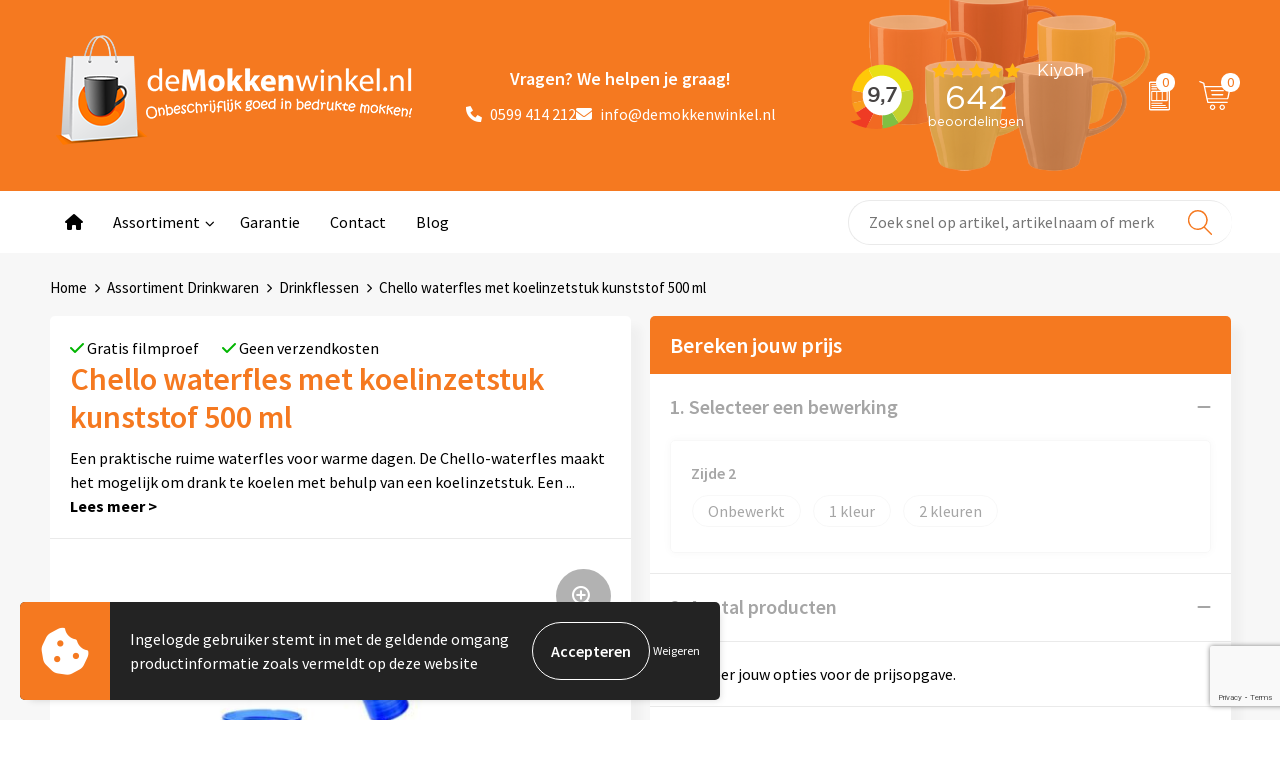

--- FILE ---
content_type: text/html; charset=UTF-8
request_url: https://www.demokkenwinkel.nl/chello-waterfles-met-koelinzetstuk-kunststof-500-ml
body_size: 21308
content:
<!DOCTYPE HTML>
<html lang="nl">
<head>
    <meta http-equiv="X-UA-Compatible" content="IE=Edge"/>
    <script type="text/javascript" nonce="X8v3fCAPlZqQrbjSkLUDUsnh14s=">
        var baseUrl = '';
        var permalink = 'chello-waterfles-met-koelinzetstuk-kunststof-500-ml';
    </script>
    <meta http-equiv="Content-Type" content="text/html;charset=UTF-8" />
<meta name="robots" content="index, follow" />
<meta name="description" content="Ideale waterfles voor koel water. Deze fles is voorzien van een koelinzetstuk. Inhoud 500 ml. V.a. 50 stuks te bedrukken met logo. Bekijk direct onze scherpe online prijzen." />
<meta property="og:type" content="product" />
<meta property="og:title" content="Chello waterfles met koelinzetstuk kunststof 500 ml, bedrukt met logo" />
<meta property="og:description" content="Ideale waterfles voor koel water. Deze fles is voorzien van een koelinzetstuk. Inhoud 500 ml. V.a. 50 stuks te bedrukken met logo. Bekijk direct onze scherpe online prijzen." />
<meta property="og:image" content="https://412dc37be79724f7bae7-35cfe8b18f21e016b4d4afdf89dad481.ssl.cf1.rackcdn.com/763bd14b61d5acd08685272bcb9bc7378b874b21_600_600_fill.jpg" />
<meta property="og:url" content="https://www.demokkenwinkel.nl/chello-waterfles-met-koelinzetstuk-kunststof-500-ml" />
<meta name="viewport" content="width=device-width, initial-scale=1" />
<link rel="shortcut icon" type="image/x-icon" href="https://412dc37be79724f7bae7-35cfe8b18f21e016b4d4afdf89dad481.ssl.cf1.rackcdn.com/faviconFile-1569594668.png" />
<link rel="canonical" href="https://www.demokkenwinkel.nl/chello-waterfles-met-koelinzetstuk-kunststof-500-ml" />
<link rel="stylesheet" type="text/css" href="/assets/15ae7fc8/css/style.css" />
<link rel="stylesheet" type="text/css" href="/uploads/css/installation.css" />
<link rel="stylesheet" type="text/css" href="/assets/4b9418a4/pager.css" />
<style type="text/css" media="screen">

        #configuration-placeholder-widget-693 a {
            
            color: #ffffff;
            
        }
        
</style>
<style type="text/css">

</style>
<style type="text/css">

</style>
<style type="text/css">

</style>
<script type="text/javascript" src="https://www.google.com/recaptcha/api.js?render=6Ldp3PcpAAAAALbWAcbQuT50qVbDFykKMj6ZgcEJ" async="async" nonce="X8v3fCAPlZqQrbjSkLUDUsnh14s="></script>
<script type="text/javascript" nonce="X8v3fCAPlZqQrbjSkLUDUsnh14s=">
// https://github.com/filamentgroup/loadCSS
    !function(e){"use strict"
    var n=function(n,t,o){function i(e){return f.body?e():void setTimeout(function(){i(e)})}var d,r,a,l,f=e.document,s=f.createElement("link"),u=o||"all"
    return t?d=t:(r=(f.body||f.getElementsByTagName("head")[0]).childNodes,d=r[r.length-1]),a=f.styleSheets,s.rel="stylesheet",s.href=n,s.media="only x",i(function(){d.parentNode.insertBefore(s,t?d:d.nextSibling)}),l=function(e){for(var n=s.href,t=a.length;t--;)if(a[t].href===n)return e()
    setTimeout(function(){l(e)})},s.addEventListener&&s.addEventListener("load",function(){this.media=u}),s.onloadcssdefined=l,l(function(){s.media!==u&&(s.media=u)}),s}
    "undefined"!=typeof exports?exports.loadCSS=n:e.loadCSS=n}("undefined"!=typeof global?global:this)
loadCSS("/assets/59283338/jquery-ui-1.8.21.custom.css");
loadCSS("/assets/45a91dcd/typeahead.css?v=20161031");
loadCSS("/assets/15ae7fc8/js/vendor/light-gallery/css/lightGallery.css");
loadCSS("/assets/b909a56a/css/screen.css");
</script>
<title>Chello waterfles met koelinzetstuk kunststof 500 ml, bedrukt met logo | De Mokkenwinkel</title>
    <script src="https://kit.fontawesome.com/76e029abd3.js" crossorigin="anonymous"></script>
<link rel="preconnect" href="https://fonts.gstatic.com">
<link href="https://fonts.googleapis.com/css2?family=Source+Sans+Pro:ital,wght@0,300;0,400;0,600;0,700;1,300;1,400;1,600;1,700&display=swap" rel="stylesheet">

<link href="https://fonts.googleapis.com/css2?family=Just+Another+Hand&display=swap" rel="stylesheet">
<link href="https://fonts.googleapis.com/css2?family=Caveat:wght@400..700&family=Kalam:wght@300;400;700&display=swap" rel="stylesheet"></head>
<body lang="nl">
<div id="container" class="logged-out productSet productSet-227233 category-225063 rootCategory-279837">
    <header>
    <div id="placeholder-header-top-wrapper">
        <div class="row collapse">
            <div id="placeholder-header-top"><div id="configuration-placeholder-widget-687" data-loadbyajax="0" data-reloadbyajax="0" data-widgetid="19" class="widget widget-19 widget-duplicaat no-padding no-padding twelveColumnWidth" style=""><div class="clear"></div></div><!-- Time: 0.00029802322387695 --><div class="clear"></div></div>        </div>
    </div>

    <div id="placeholder-header-wrapper">
        <div class="row collapse">
            <div id="placeholder-header"><div id="configuration-placeholder-widget-688" data-loadbyajax="0" data-reloadbyajax="0" data-widgetid="19" class="widget widget-19 widget-duplicaat no-padding no-padding twelveColumnWidth" style=""><div id="configuration-placeholder-widget-644" data-loadbyajax="0" data-reloadbyajax="0" data-widgetid="12" class="widget widget-12 widget-afbeelding logo my-lg-4 mt-md-2 mt-sm-2 threeColumnWidth tabletSixColumnWidth mobileTwelveColumnWidth horizontal-margin show-for-large-up" style=""><a href="/"><img style="" class="default-image" data-defaultimage="/uploads/editor/1727686200_mokken-fixedlogo.png" src="/uploads/editor/1727686200_mokken-fixedlogo.png" alt="Logo" /></a> </div><!-- Time: 0.00015401840209961 --><div id="configuration-placeholder-widget-965" data-loadbyajax="0" data-reloadbyajax="0" data-widgetid="7" class="widget widget-7 widget-menu header-contact my-lg-4 mt-md-2 mt-sm-2 fourColumnWidth tabletTwoColumnWidth mobileTwelveColumnWidth horizontal-margin" style=""><span class="title">Vragen? We helpen je graag!</span>
<ul class="custom no-images" id="yw1">
<li class="custom-item item-0 url resource-279942" data-cachedresource="menu-279942" data-menutype="url"><a target="_self" href="tel:0599414212"><i class="fa-sharp fa-solid fa-phone"></i>0599 414 212</a></li>
<li class="custom-item item-1 url resource-279943" data-cachedresource="menu-279943" data-menutype="url"><a target="_self" href="mailto:info@demokkenwinkel.nl?subject=webshop%20de%20mokkenwinkel"><i class="fa-solid fa-envelope"></i>info@demokkenwinkel.nl</a></li>
</ul></div><!-- Time: 0.0005338191986084 --><div id="configuration-placeholder-widget-960" data-loadbyajax="0" data-reloadbyajax="0" data-widgetid="1003" class="widget widget-1003 widget-html kiyoh my-lg-4 mt-md-2 mt-sm-2 threeColumnWidth tabletTwoColumnWidth horizontal-margin show-for-large-up" style=""><iframe frameborder="0" allowtransparency="true" src="https://www.kiyoh.com/retrieve-widget.html?color=dark&allowTransparency=true&button=false&lang=nl&tenantId=98&locationId=1042159" width="300" height="80"></iframe></div><!-- Time: 0.00012302398681641 --><div id="configuration-placeholder-widget-810" data-loadbyajax="0" data-reloadbyajax="0" data-widgetid="8" class="widget widget-8 widget-winkelwagen offer my-lg-4 my-md-2 my-sm-2 horizontal-margin show-for-large-up" style=""><div class="cartDialog" id="shopping-cart-dialog-810">
<p class="row">Het product is aan de winkelmand toegevoegd</p></div><div class="shoppingCart item-0">
    <a>
    <div class="cart-icon">
        <img src="https://f6a1e7968e74dbe7db58-1ce3ae72ccbd299bcbc79de658e419e8.ssl.cf1.rackcdn.com/webshop_designs/cart/offer-new-white.svg" Title="Offertemand" alt="Offer icon" class="offer-svg" fetchpriority="high" />
        <span class="item-count">0</span>
    </div>
    </a>
    <div class="shopping-cart-detail">
        <div class="shopping-cart" id="shopping-cart-810-1769914783">
<div class="">
<span class="empty">De offertemand is leeg!</span></div><div class="keys" style="display:none" title="/chello-waterfles-met-koelinzetstuk-kunststof-500-ml"></div>
</div>
<div class="cartfooter">
    <a class="button" href="/offerRequest">Naar offertemand</a>
</div>

    </div>
</div></div><!-- Time: 0.0028960704803467 --><div id="configuration-placeholder-widget-809" data-loadbyajax="0" data-reloadbyajax="0" data-widgetid="8" class="widget widget-8 widget-winkelwagen cart my-lg-4 my-md-2 my-sm-2 oneColumnWidth horizontal-margin show-for-large-up" style=""><div class="cartDialog" id="shopping-cart-dialog-809">
<p class="row">Het product is aan de winkelmand toegevoegd</p></div><div class="shoppingCart item-0">
    <a>
    <div class="cart-icon">
        <img src="https://f6a1e7968e74dbe7db58-1ce3ae72ccbd299bcbc79de658e419e8.ssl.cf1.rackcdn.com/webshop_designs/cart/cart-new-white.svg" title="Winkelwagen" alt="Cart icon" class="cart-svg" fetchpriority="high" />
        <span class="item-count">0</span>
    </div>
    </a>
    <div class="shopping-cart-detail">
        <div class="shopping-cart" id="shopping-cart-809-1769914783">
<div class="">
<span class="empty">De winkelwagen is leeg!</span></div><div class="keys" style="display:none" title="/chello-waterfles-met-koelinzetstuk-kunststof-500-ml"></div>
</div>
<div class="cartfooter">
    <div class="carttotal">
        <strong>Subtotaal:</strong>
         <span class="subtotal">€ 0,00</span>
    </div>
    <a class="button" href="/checkout">Naar winkelwagen</a>
</div>
    </div>
</div></div><!-- Time: 0.0018439292907715 --><div id="configuration-placeholder-widget-812" data-loadbyajax="0" data-reloadbyajax="0" data-widgetid="7" class="widget widget-7 widget-menu no-padding no-padding hide-for-large-up" style=""><div class="mobile-menu">

    <nav class="nav-bar">
        <div class="menu-toggle">
            <a><img class="open" src="https://57e5f77c3915c5107909-3850d28ea2ad19caadcd47824dc23575.ssl.cf1.rackcdn.com/1598451392_menubar.png" alt="Streepjes" /></a>
            <a><img class="close" src="https://57e5f77c3915c5107909-3850d28ea2ad19caadcd47824dc23575.ssl.cf1.rackcdn.com/1598451414_crossbar.png" alt="Kruisje" /></a>
        </div>

        <div class="logo">
            <img src="https://48915447d2a72cc17662-0489e3182a53126616571db3de61e31e.ssl.cf1.rackcdn.com/1727259269_demokkenwinkelmobile.png" alt="Logo">
        </div>

        <div class="small-menu">
            <a href='tel:0599414212'><i class="fas fa-phone-alt"></i></a>
            <a href='offerRequest'><i class="fa-solid fa-file-invoice"></i></a>
            <a href='checkout'><i class="fa-solid fa-cart-shopping"></i></a>
        </div>
    </nav>

    <aside class="nav-bar-menu">
        <ul class="custom no-images" id="yw2">
<li class="custom-item item-0 url resource-279937" data-cachedresource="menu-279937" data-menutype="url"><a target="_self" href="/"><i class="fa-solid fa-house"></i></a></li>
<li data-permalink="assortiment-drinkwaren-bedrukken" data-isoutlet="" data-cachedresource="menu-279936" class="custom-item item-1 category resource-279936 children" title="Assortiment Drinkwaren" data-menutype="category"><a href="https://www.demokkenwinkel.nl/assortiment-drinkwaren-bedrukken">Assortiment</a>
<ul>
<li data-permalink="kerstmokken-bedrukken-assortiment-drinkwaren" data-isoutlet="" data-cachedresource="category-280147" class="item-0 resource-280147 category-item" title="Kerstmokken"><a href="https://www.demokkenwinkel.nl/kerstmokken-bedrukken-assortiment-drinkwaren">Kerstmokken</a></li>
<li data-permalink="witte-mokken-bedrukken-assortiment-drinkwaren" data-isoutlet="" data-cachedresource="category-225014" class="item-1 resource-225014 category-item" title="Witte mokken"><a href="https://www.demokkenwinkel.nl/witte-mokken-bedrukken-assortiment-drinkwaren">Witte mokken</a></li>
<li data-permalink="gekleurde-mokken-bedrukken-assortiment-drinkwaren" data-isoutlet="" data-cachedresource="category-225015" class="item-2 resource-225015 category-item" title="Gekleurde mokken"><a href="https://www.demokkenwinkel.nl/gekleurde-mokken-bedrukken-assortiment-drinkwaren">Gekleurde mokken</a></li>
<li data-permalink="promotie-glaswerk-assortiment-drinkwaren" data-isoutlet="" data-cachedresource="category-225016" class="item-3 resource-225016 category-item" title="Glaswerk"><a href="https://www.demokkenwinkel.nl/promotie-glaswerk-assortiment-drinkwaren">Glaswerk</a></li>
<li data-permalink="drinkflessen-bedrukken-assortiment" data-isoutlet="" data-cachedresource="category-225063" class="item-4 resource-225063 category-item" title="Drinkflessen"><a href="https://www.demokkenwinkel.nl/drinkflessen-bedrukken-assortiment">Drinkflessen</a></li>
<li data-permalink="thermosbekers-assortiment-drinkwaren" data-isoutlet="" data-cachedresource="category-225061" class="item-5 resource-225061 category-item active" title="Thermosbekers"><a href="https://www.demokkenwinkel.nl/thermosbekers-assortiment-drinkwaren">Thermosbekers</a></li>
<li data-permalink="sportflessen-met-logo-assortiment" data-isoutlet="" data-cachedresource="category-225104" class="item-6 resource-225104 category-item" title="Sportflessen"><a href="https://www.demokkenwinkel.nl/sportflessen-met-logo-assortiment">Sportflessen</a></li>
<li data-permalink="witte-kunststof-mokken-bedrukken" data-isoutlet="" data-cachedresource="category-225034" class="item-7 resource-225034 category-item" title="Kunststof mokken"><a href="https://www.demokkenwinkel.nl/witte-kunststof-mokken-bedrukken">Kunststof mokken</a></li>
<li data-permalink="thermo-en-travel-bekers-bedrukken" data-isoutlet="" data-cachedresource="category-225021" class="item-8 resource-225021 category-item" title="Thermosflessen"><a href="https://www.demokkenwinkel.nl/thermo-en-travel-bekers-bedrukken">Thermosflessen</a></li>
<li data-permalink="lunchboxen-bedrukken-assortiment" data-isoutlet="" data-cachedresource="category-279929" class="item-9 resource-279929 category-item" title="Lunchboxen"><a href="https://www.demokkenwinkel.nl/lunchboxen-bedrukken-assortiment">Lunchboxen</a></li>
<li data-permalink="fruitwaterflessen-assortiment-drinkwaren" data-isoutlet="" data-cachedresource="category-227212" class="item-10 resource-227212 category-item" title="Fruitwaterflessen"><a href="https://www.demokkenwinkel.nl/fruitwaterflessen-assortiment-drinkwaren">Fruitwaterflessen</a></li>
<li data-permalink="bidons-assortiment-drinkwaren" data-isoutlet="" data-cachedresource="category-227951" class="item-11 resource-227951 category-item" title="Bidons"><a href="https://www.demokkenwinkel.nl/bidons-assortiment-drinkwaren">Bidons</a></li>
<li data-permalink="bedrukte-drinkflessen-bekende-merken-assortiment" data-isoutlet="" data-cachedresource="category-279874" class="item-12 resource-279874 category-item" title="Bekende merken"><a href="https://www.demokkenwinkel.nl/bedrukte-drinkflessen-bekende-merken-assortiment">Bekende merken</a></li>
<li data-permalink="heupflessen-assortiment-drinkwaren" data-isoutlet="" data-cachedresource="category-226123" class="item-13 resource-226123 category-item" title="Heupflessen"><a href="https://www.demokkenwinkel.nl/heupflessen-assortiment-drinkwaren">Heupflessen</a></li>
<li data-permalink="bestek-assortiment-drinkwaren" data-isoutlet="" data-cachedresource="category-225022" class="item-14 resource-225022 category-item" title="Bestek"><a href="https://www.demokkenwinkel.nl/bestek-assortiment-drinkwaren">Bestek</a></li>
<li data-permalink="mokken-met-opdruk" data-isoutlet="" data-cachedresource="category-226472" class="item-15 resource-226472 category-item" title="Bestsellers"><a href="https://www.demokkenwinkel.nl/mokken-met-opdruk">Bestsellers</a></li>
<li data-permalink="bij-de-koffie-en-thee-assortiment-drinkwaren" data-isoutlet="" data-cachedresource="category-225024" class="item-16 resource-225024 category-item" title="Bij de koffie en thee"><a href="https://www.demokkenwinkel.nl/bij-de-koffie-en-thee-assortiment-drinkwaren">Bij de koffie en thee</a></li>
<li data-permalink="diversen-assortiment-drinkwaren" data-isoutlet="" data-cachedresource="category-225025" class="item-17 resource-225025 category-item" title="Diversen"><a href="https://www.demokkenwinkel.nl/diversen-assortiment-drinkwaren">Diversen</a></li>
<li data-permalink="fullcolour-mokken-bedrukken-assortiment-drinkwaren" data-isoutlet="" data-cachedresource="category-225019" class="item-18 resource-225019 category-item" title="Fullcolour mokken bedrukken"><a href="https://www.demokkenwinkel.nl/fullcolour-mokken-bedrukken-assortiment-drinkwaren">Fullcolour mokken bedrukken</a></li>
<li data-permalink="mokken-geschenksets" data-isoutlet="" data-cachedresource="category-226953" class="item-19 resource-226953 category-item" title="Geschenksets"><a href="https://www.demokkenwinkel.nl/mokken-geschenksets">Geschenksets</a></li>
<li data-permalink="goedkope-mokken-bedrukken" data-isoutlet="" data-cachedresource="category-225013" class="item-20 resource-225013 category-item" title="Goedkope mokken"><a href="https://www.demokkenwinkel.nl/goedkope-mokken-bedrukken">Goedkope mokken</a></li>
<li data-permalink="grote-mokken-bedrukken" data-isoutlet="" data-cachedresource="category-227425" class="item-21 resource-227425 category-item" title="Grote mokken"><a href="https://www.demokkenwinkel.nl/grote-mokken-bedrukken">Grote mokken</a></li>
<li data-permalink="kop-en-schotels-bedrukken" data-isoutlet="" data-cachedresource="category-225017" class="item-22 resource-225017 category-item" title="Kop en schotels"><a href="https://www.demokkenwinkel.nl/kop-en-schotels-bedrukken">Kop en schotels</a></li>
<li data-permalink="krijtmokken-bedrukken" data-isoutlet="" data-cachedresource="category-227497" class="item-23 resource-227497 category-item" title="Krijtmokken"><a href="https://www.demokkenwinkel.nl/krijtmokken-bedrukken">Krijtmokken</a></li>
<li data-permalink="magic-mokken-bedrukken-van-kleur-veranderende-mokken" data-isoutlet="" data-cachedresource="category-225591" class="item-24 resource-225591 category-item" title="Magic mokken"><a href="https://www.demokkenwinkel.nl/magic-mokken-bedrukken-van-kleur-veranderende-mokken">Magic mokken</a></li>
<li data-permalink="milieuvriendelijke-mokken-bedrukken-met-logo" data-isoutlet="" data-cachedresource="category-225011" class="item-25 resource-225011 category-item" title="Milieuvriendelijke mokken"><a href="https://www.demokkenwinkel.nl/milieuvriendelijke-mokken-bedrukken-met-logo">Milieuvriendelijke mokken</a></li>
<li data-permalink="mokken-met-naam-assortiment-drinkwaren" data-isoutlet="" data-cachedresource="category-226513" class="item-26 resource-226513 category-item" title="Mokken met naam"><a href="https://www.demokkenwinkel.nl/mokken-met-naam-assortiment-drinkwaren">Mokken met naam</a></li>
<li data-permalink="promotie-mokken" data-isoutlet="" data-cachedresource="category-227401" class="item-27 resource-227401 category-item" title="NIEUWE mokken"><a href="https://www.demokkenwinkel.nl/promotie-mokken">NIEUWE mokken</a></li>
<li data-permalink="papier-en-kunststof-bekers-bedrukken" data-isoutlet="" data-cachedresource="category-225515" class="item-28 resource-225515 category-item" title="Kunststof bekers"><a href="https://www.demokkenwinkel.nl/papier-en-kunststof-bekers-bedrukken">Kunststof bekers</a></li>
<li data-permalink="relatiegeschenken-assortiment-drinkwaren" data-isoutlet="" data-cachedresource="category-228306" class="item-29 resource-228306 category-item" title="Relatiegeschenken"><a href="https://www.demokkenwinkel.nl/relatiegeschenken-assortiment-drinkwaren">Relatiegeschenken</a></li>
<li data-permalink="sets-en-servies-assortiment-drinkwaren" data-isoutlet="" data-cachedresource="category-225020" class="item-30 resource-225020 category-item" title="Sets en Servies"><a href="https://www.demokkenwinkel.nl/sets-en-servies-assortiment-drinkwaren">Sets en Servies</a></li>
<li data-permalink="snel-mokken-bedrukken" data-isoutlet="" data-cachedresource="category-225012" class="item-31 resource-225012 category-item" title="Snel mokken"><a href="https://www.demokkenwinkel.nl/snel-mokken-bedrukken">Snel mokken</a></li>
<li data-permalink="warme-en-koude-dranken-assortiment-drinkwaren" data-isoutlet="" data-cachedresource="category-225023" class="item-32 resource-225023 category-item" title="Warme en Koude dranken"><a href="https://www.demokkenwinkel.nl/warme-en-koude-dranken-assortiment-drinkwaren">Warme en Koude dranken</a></li>
</ul>
</li>
<li class="custom-item item-2 staticPage resource-279938" data-cachedresource="menu-279938" data-menutype="staticPage"><a target="_self" href="https://www.demokkenwinkel.nl/garantie">Garantie</a></li>
<li class="custom-item item-3 staticPage resource-279939" data-cachedresource="menu-279939" data-menutype="staticPage"><a target="_self" href="https://www.demokkenwinkel.nl/contact">Contact</a></li>
<li class="custom-item item-4 url resource-279940" data-cachedresource="menu-279940" data-menutype="url"><a target="_blank" href="http://blog.depennenwinkel.nl/">Blog</a></li>
</ul>
    </aside>
</div></div><!-- Time: 0.0038058757781982 --><div id="configuration-placeholder-widget-905" data-loadbyajax="0" data-reloadbyajax="0" data-widgetid="1003" class="widget widget-1003 widget-html scroll-top mobileTwelveColumnWidth horizontal-margin" style=""><span id="scroll-button"><i class="fas fa-caret-up"></i></span></div><!-- Time: 0.00011587142944336 --><div class="clear"></div></div><!-- Time: 0.010143995285034 --><div class="clear"></div></div>        </div>
    </div>

    <div id="placeholder-header-bottom-wrapper">
        <div class="row collapse">
            <div id="placeholder-header-bottom"><div id="configuration-placeholder-widget-732" data-loadbyajax="0" data-reloadbyajax="0" data-widgetid="19" class="widget widget-19 widget-duplicaat no-padding no-padding twelveColumnWidth" style=""><div id="configuration-placeholder-widget-647" data-loadbyajax="0" data-reloadbyajax="0" data-widgetid="7" class="widget widget-7 widget-menu main-menu eightColumnWidth tabletTwelveColumnWidth horizontal-margin show-for-large-up" style=""><ul class="custom no-images" id="yw3">
<li class="custom-item item-0 url resource-279937" data-cachedresource="menu-279937" data-menutype="url"><a target="_self" href="/"><i class="fa-solid fa-house"></i></a></li>
<li data-permalink="assortiment-drinkwaren-bedrukken" data-isoutlet="" data-cachedresource="menu-279936" class="custom-item item-1 category resource-279936 children" title="Assortiment Drinkwaren" data-menutype="category"><a href="https://www.demokkenwinkel.nl/assortiment-drinkwaren-bedrukken">Assortiment</a>
<ul>
<li data-permalink="kerstmokken-bedrukken-assortiment-drinkwaren" data-isoutlet="" data-cachedresource="category-280147" class="item-0 resource-280147 category-item" title="Kerstmokken"><a href="https://www.demokkenwinkel.nl/kerstmokken-bedrukken-assortiment-drinkwaren">Kerstmokken</a></li>
<li data-permalink="witte-mokken-bedrukken-assortiment-drinkwaren" data-isoutlet="" data-cachedresource="category-225014" class="item-1 resource-225014 category-item" title="Witte mokken"><a href="https://www.demokkenwinkel.nl/witte-mokken-bedrukken-assortiment-drinkwaren">Witte mokken</a></li>
<li data-permalink="gekleurde-mokken-bedrukken-assortiment-drinkwaren" data-isoutlet="" data-cachedresource="category-225015" class="item-2 resource-225015 category-item" title="Gekleurde mokken"><a href="https://www.demokkenwinkel.nl/gekleurde-mokken-bedrukken-assortiment-drinkwaren">Gekleurde mokken</a></li>
<li data-permalink="promotie-glaswerk-assortiment-drinkwaren" data-isoutlet="" data-cachedresource="category-225016" class="item-3 resource-225016 category-item" title="Glaswerk"><a href="https://www.demokkenwinkel.nl/promotie-glaswerk-assortiment-drinkwaren">Glaswerk</a></li>
<li data-permalink="drinkflessen-bedrukken-assortiment" data-isoutlet="" data-cachedresource="category-225063" class="item-4 resource-225063 category-item" title="Drinkflessen"><a href="https://www.demokkenwinkel.nl/drinkflessen-bedrukken-assortiment">Drinkflessen</a></li>
<li data-permalink="thermosbekers-assortiment-drinkwaren" data-isoutlet="" data-cachedresource="category-225061" class="item-5 resource-225061 category-item active" title="Thermosbekers"><a href="https://www.demokkenwinkel.nl/thermosbekers-assortiment-drinkwaren">Thermosbekers</a></li>
<li data-permalink="sportflessen-met-logo-assortiment" data-isoutlet="" data-cachedresource="category-225104" class="item-6 resource-225104 category-item" title="Sportflessen"><a href="https://www.demokkenwinkel.nl/sportflessen-met-logo-assortiment">Sportflessen</a></li>
<li data-permalink="witte-kunststof-mokken-bedrukken" data-isoutlet="" data-cachedresource="category-225034" class="item-7 resource-225034 category-item" title="Kunststof mokken"><a href="https://www.demokkenwinkel.nl/witte-kunststof-mokken-bedrukken">Kunststof mokken</a></li>
<li data-permalink="thermo-en-travel-bekers-bedrukken" data-isoutlet="" data-cachedresource="category-225021" class="item-8 resource-225021 category-item" title="Thermosflessen"><a href="https://www.demokkenwinkel.nl/thermo-en-travel-bekers-bedrukken">Thermosflessen</a></li>
<li data-permalink="lunchboxen-bedrukken-assortiment" data-isoutlet="" data-cachedresource="category-279929" class="item-9 resource-279929 category-item" title="Lunchboxen"><a href="https://www.demokkenwinkel.nl/lunchboxen-bedrukken-assortiment">Lunchboxen</a></li>
<li data-permalink="fruitwaterflessen-assortiment-drinkwaren" data-isoutlet="" data-cachedresource="category-227212" class="item-10 resource-227212 category-item" title="Fruitwaterflessen"><a href="https://www.demokkenwinkel.nl/fruitwaterflessen-assortiment-drinkwaren">Fruitwaterflessen</a></li>
<li data-permalink="bidons-assortiment-drinkwaren" data-isoutlet="" data-cachedresource="category-227951" class="item-11 resource-227951 category-item" title="Bidons"><a href="https://www.demokkenwinkel.nl/bidons-assortiment-drinkwaren">Bidons</a></li>
<li data-permalink="bedrukte-drinkflessen-bekende-merken-assortiment" data-isoutlet="" data-cachedresource="category-279874" class="item-12 resource-279874 category-item" title="Bekende merken"><a href="https://www.demokkenwinkel.nl/bedrukte-drinkflessen-bekende-merken-assortiment">Bekende merken</a></li>
<li data-permalink="heupflessen-assortiment-drinkwaren" data-isoutlet="" data-cachedresource="category-226123" class="item-13 resource-226123 category-item" title="Heupflessen"><a href="https://www.demokkenwinkel.nl/heupflessen-assortiment-drinkwaren">Heupflessen</a></li>
<li data-permalink="bestek-assortiment-drinkwaren" data-isoutlet="" data-cachedresource="category-225022" class="item-14 resource-225022 category-item" title="Bestek"><a href="https://www.demokkenwinkel.nl/bestek-assortiment-drinkwaren">Bestek</a></li>
<li data-permalink="mokken-met-opdruk" data-isoutlet="" data-cachedresource="category-226472" class="item-15 resource-226472 category-item" title="Bestsellers"><a href="https://www.demokkenwinkel.nl/mokken-met-opdruk">Bestsellers</a></li>
<li data-permalink="bij-de-koffie-en-thee-assortiment-drinkwaren" data-isoutlet="" data-cachedresource="category-225024" class="item-16 resource-225024 category-item" title="Bij de koffie en thee"><a href="https://www.demokkenwinkel.nl/bij-de-koffie-en-thee-assortiment-drinkwaren">Bij de koffie en thee</a></li>
<li data-permalink="diversen-assortiment-drinkwaren" data-isoutlet="" data-cachedresource="category-225025" class="item-17 resource-225025 category-item" title="Diversen"><a href="https://www.demokkenwinkel.nl/diversen-assortiment-drinkwaren">Diversen</a></li>
<li data-permalink="fullcolour-mokken-bedrukken-assortiment-drinkwaren" data-isoutlet="" data-cachedresource="category-225019" class="item-18 resource-225019 category-item" title="Fullcolour mokken bedrukken"><a href="https://www.demokkenwinkel.nl/fullcolour-mokken-bedrukken-assortiment-drinkwaren">Fullcolour mokken bedrukken</a></li>
<li data-permalink="mokken-geschenksets" data-isoutlet="" data-cachedresource="category-226953" class="item-19 resource-226953 category-item" title="Geschenksets"><a href="https://www.demokkenwinkel.nl/mokken-geschenksets">Geschenksets</a></li>
<li data-permalink="goedkope-mokken-bedrukken" data-isoutlet="" data-cachedresource="category-225013" class="item-20 resource-225013 category-item" title="Goedkope mokken"><a href="https://www.demokkenwinkel.nl/goedkope-mokken-bedrukken">Goedkope mokken</a></li>
<li data-permalink="grote-mokken-bedrukken" data-isoutlet="" data-cachedresource="category-227425" class="item-21 resource-227425 category-item" title="Grote mokken"><a href="https://www.demokkenwinkel.nl/grote-mokken-bedrukken">Grote mokken</a></li>
<li data-permalink="kop-en-schotels-bedrukken" data-isoutlet="" data-cachedresource="category-225017" class="item-22 resource-225017 category-item" title="Kop en schotels"><a href="https://www.demokkenwinkel.nl/kop-en-schotels-bedrukken">Kop en schotels</a></li>
<li data-permalink="krijtmokken-bedrukken" data-isoutlet="" data-cachedresource="category-227497" class="item-23 resource-227497 category-item" title="Krijtmokken"><a href="https://www.demokkenwinkel.nl/krijtmokken-bedrukken">Krijtmokken</a></li>
<li data-permalink="magic-mokken-bedrukken-van-kleur-veranderende-mokken" data-isoutlet="" data-cachedresource="category-225591" class="item-24 resource-225591 category-item" title="Magic mokken"><a href="https://www.demokkenwinkel.nl/magic-mokken-bedrukken-van-kleur-veranderende-mokken">Magic mokken</a></li>
<li data-permalink="milieuvriendelijke-mokken-bedrukken-met-logo" data-isoutlet="" data-cachedresource="category-225011" class="item-25 resource-225011 category-item" title="Milieuvriendelijke mokken"><a href="https://www.demokkenwinkel.nl/milieuvriendelijke-mokken-bedrukken-met-logo">Milieuvriendelijke mokken</a></li>
<li data-permalink="mokken-met-naam-assortiment-drinkwaren" data-isoutlet="" data-cachedresource="category-226513" class="item-26 resource-226513 category-item" title="Mokken met naam"><a href="https://www.demokkenwinkel.nl/mokken-met-naam-assortiment-drinkwaren">Mokken met naam</a></li>
<li data-permalink="promotie-mokken" data-isoutlet="" data-cachedresource="category-227401" class="item-27 resource-227401 category-item" title="NIEUWE mokken"><a href="https://www.demokkenwinkel.nl/promotie-mokken">NIEUWE mokken</a></li>
<li data-permalink="papier-en-kunststof-bekers-bedrukken" data-isoutlet="" data-cachedresource="category-225515" class="item-28 resource-225515 category-item" title="Kunststof bekers"><a href="https://www.demokkenwinkel.nl/papier-en-kunststof-bekers-bedrukken">Kunststof bekers</a></li>
<li data-permalink="relatiegeschenken-assortiment-drinkwaren" data-isoutlet="" data-cachedresource="category-228306" class="item-29 resource-228306 category-item" title="Relatiegeschenken"><a href="https://www.demokkenwinkel.nl/relatiegeschenken-assortiment-drinkwaren">Relatiegeschenken</a></li>
<li data-permalink="sets-en-servies-assortiment-drinkwaren" data-isoutlet="" data-cachedresource="category-225020" class="item-30 resource-225020 category-item" title="Sets en Servies"><a href="https://www.demokkenwinkel.nl/sets-en-servies-assortiment-drinkwaren">Sets en Servies</a></li>
<li data-permalink="snel-mokken-bedrukken" data-isoutlet="" data-cachedresource="category-225012" class="item-31 resource-225012 category-item" title="Snel mokken"><a href="https://www.demokkenwinkel.nl/snel-mokken-bedrukken">Snel mokken</a></li>
<li data-permalink="warme-en-koude-dranken-assortiment-drinkwaren" data-isoutlet="" data-cachedresource="category-225023" class="item-32 resource-225023 category-item" title="Warme en Koude dranken"><a href="https://www.demokkenwinkel.nl/warme-en-koude-dranken-assortiment-drinkwaren">Warme en Koude dranken</a></li>
</ul>
</li>
<li class="custom-item item-2 staticPage resource-279938" data-cachedresource="menu-279938" data-menutype="staticPage"><a target="_self" href="https://www.demokkenwinkel.nl/garantie">Garantie</a></li>
<li class="custom-item item-3 staticPage resource-279939" data-cachedresource="menu-279939" data-menutype="staticPage"><a target="_self" href="https://www.demokkenwinkel.nl/contact">Contact</a></li>
<li class="custom-item item-4 url resource-279940" data-cachedresource="menu-279940" data-menutype="url"><a target="_blank" href="http://blog.depennenwinkel.nl/">Blog</a></li>
</ul></div><!-- Time: 0.00064587593078613 --><div id="configuration-placeholder-widget-959" data-loadbyajax="0" data-reloadbyajax="0" data-widgetid="9" class="widget widget-9 widget-filter searchbar fourColumnWidth mobileTwelveColumnWidth horizontal-margin" style=""><form id="filter-form-static-176991478359343" onsubmit="return false;" action="https://www.demokkenwinkel.nl/site/searchCategory" method="GET"><script type="text/javascript" nonce="X8v3fCAPlZqQrbjSkLUDUsnh14s=">
    var categoriesLanguage = 'nl';
    var categoriesUrl = '/categories.json';
</script>
<input autocomplete="off" placeholder="Zoek snel op artikel, artikelnaam of merk" type="text"
       value="" name="FilterForm[name]" id="typeahead"/>
<a href="javascript:void(0);" class="search-submit-link" onclick="$(this).closest('form').find('input[type=text]').trigger('submit');">
    <span style="display:none;"></span>
</a></form></div><!-- Time: 0.00079488754272461 --><div class="clear"></div></div><!-- Time: 0.0018370151519775 --><div class="clear"></div></div>        </div>
    </div>
</header><main role="main">
    <div class="fullwidth-row row collapse">
        <div id="placeholder-content-top"><div class="clear"></div></div>    </div>
    <div class="row collapse">
        <div id="placeholder-content"><div id="configuration-placeholder-widget-907" data-loadbyajax="0" data-reloadbyajax="0" data-widgetid="6" class="widget widget-6 widget-kruimelpad mt-3 twelveColumnWidth horizontal-margin" style="color: #d91a1a;"><div class="row">
<ul class="breadcrumbs">
<li><a href="/">Home</a></li><li></li><li><a href="https://www.demokkenwinkel.nl/assortiment-drinkwaren-bedrukken">Assortiment Drinkwaren</a></li><li></li><li><a href="https://www.demokkenwinkel.nl/drinkflessen-bedrukken-assortiment">Drinkflessen</a></li><li></li><li><span>Chello waterfles met koelinzetstuk kunststof 500 ml</span></li></ul>
</div></div><!-- Time: 0.0045540332794189 --><div id="configuration-placeholder-widget-692" data-loadbyajax="0" data-reloadbyajax="0" data-widgetid="10" class="widget widget-10 widget-productset-detail main-detail-image mt-2 sixColumnWidth horizontal-margin" style=""><!-- data-cachedresource="productSet-227233" --><div class="product-details">
    <div class="main-details">
            <span class='usps'><i class="fa-duotone fa-check"></i>&nbsp;Gratis filmproef <i class="fa-duotone fa-check"></i>&nbsp;Geen verzendkosten</span>
        <h1>Chello waterfles met koelinzetstuk kunststof 500 ml</h1>
        
    </div>
    <div class="information-details">
        <div class="description-small">
	Een praktische ruime waterfles voor warme dagen. De Chello-waterfles maakt het mogelijk om drank te koelen met behulp van een koelinzetstuk. Een gro&hellip;</div>
    </div>
    <div class="product-image">
        
        <a class="product-main-image" href="https://412dc37be79724f7bae7-35cfe8b18f21e016b4d4afdf89dad481.ssl.cf1.rackcdn.com/763bd14b61d5acd08685272bcb9bc7378b874b21_600_600_fill.jpg"><img title="Chello waterfles met koelinzetstuk kunststof 500 ml" height="600" src="https://412dc37be79724f7bae7-35cfe8b18f21e016b4d4afdf89dad481.ssl.cf1.rackcdn.com/763bd14b61d5acd08685272bcb9bc7378b874b21_600_600_fill.jpg" alt="Chello waterfles met koelinzetstuk kunststof 500 ml" /></a>    <ul class="product-images image-count-2">
                <li class="product-image-slide" id="product-image-0" data-src="https://412dc37be79724f7bae7-35cfe8b18f21e016b4d4afdf89dad481.ssl.cf1.rackcdn.com/763bd14b61d5acd08685272bcb9bc7378b874b21_600_600_fill.jpg">
            <a href="https://412dc37be79724f7bae7-35cfe8b18f21e016b4d4afdf89dad481.ssl.cf1.rackcdn.com/763bd14b61d5acd08685272bcb9bc7378b874b21_600_600_fill.jpg"><img width="90" height="90" data-productids="227234" data-productmainurl="https://412dc37be79724f7bae7-35cfe8b18f21e016b4d4afdf89dad481.ssl.cf1.rackcdn.com/763bd14b61d5acd08685272bcb9bc7378b874b21_600_600_fill.jpg" style="" title="Chello waterfles met koelinzetstuk kunststof 500 ml" src="https://412dc37be79724f7bae7-35cfe8b18f21e016b4d4afdf89dad481.ssl.cf1.rackcdn.com/763bd14b61d5acd08685272bcb9bc7378b874b21_90_90_fill.jpg" alt="Chello waterfles met koelinzetstuk kunststof 500 ml" /></a>        </li>
                <li class="product-image-slide" id="product-image-1" data-src="https://412dc37be79724f7bae7-35cfe8b18f21e016b4d4afdf89dad481.ssl.cf1.rackcdn.com/6f4d4afb5c7789b9145713ab1eb545895c03e98c_600_600_fill.jpg">
            <a href="https://412dc37be79724f7bae7-35cfe8b18f21e016b4d4afdf89dad481.ssl.cf1.rackcdn.com/6f4d4afb5c7789b9145713ab1eb545895c03e98c_600_600_fill.jpg"><img width="90" height="90" data-productids="227234" data-productmainurl="https://412dc37be79724f7bae7-35cfe8b18f21e016b4d4afdf89dad481.ssl.cf1.rackcdn.com/6f4d4afb5c7789b9145713ab1eb545895c03e98c_600_600_fill.jpg" style="" title="Chello waterfles met koelinzetstuk kunststof 500 ml" src="https://412dc37be79724f7bae7-35cfe8b18f21e016b4d4afdf89dad481.ssl.cf1.rackcdn.com/6f4d4afb5c7789b9145713ab1eb545895c03e98c_90_90_fill.jpg" alt="Chello waterfles met koelinzetstuk kunststof 500 ml" /></a>        </li>
            </ul>

    </div>
</div>
<div class="price-information mt-lg-3 mt-md-2 mt-sm-2">
        <h2>Prijsinformatie</h2>
        <div data-alert class="alert-box secondary radius">
            Zie je geen prijsweergave? Selecteer dan eerst een optie.
            <a href="#" class="close">&times;</a>
        </div>
        <div class="small-12 large-12 columns">
            <div class="hide-for-medium-up hide-for-landscape turn-staffel">Draai uw mobiel voor de prijsinformatie</div>
            <div class="hide-for-medium-up">
                <div class="show-for-landscape  hide-for-portrait"><div class="placeholder-staffeltable"></div></div>
            </div>
            <div class="hide-for-small"><div class="placeholder-staffeltable"></div></div>
        </div>
    </div></div><!-- Time: 0.0028908252716064 --><div id="configuration-placeholder-widget-693" data-loadbyajax="0" data-reloadbyajax="0" data-widgetid="100" class="widget widget-100 widget-voeg-toe-aan-winkelwagen-widget mt-lg-2 mt-md-4 mt-sm-4 fiveColumnWidth tabletFiveColumnWidth mobileTwelveColumnWidth horizontal-margin" style="color: #ffffff; float: right;"><div class="checkout-mode-offerRequest"><div class="configurator">
    <span class="title">Bereken jouw prijs</span>
    <div class="selection">
        <ul id="selector-slider">
            
            <li class="attachment-item active" data-key="pcp">
    <div class="title"><label>1. Selecteer een bewerking</label></div>
    <div class="attachment-values" style="display: block"><div class="print-location print-location-1"><div class="pcp-location-title"><div class="pcp-location-label">Zijde 2</div></div><ul class="attachment" data-locationid="1074" data-locationlabel="Zijde 2"><li class="attachment-value color-0" data-colors="0" data-value="0" data-label="Onbewerkt" data-selected="1"><span>Onbewerkt</span></li><li data-colors="1" data-value="1" class="attachment-value color-1" data-label="1 kleur"><span>1</span></li><li data-colors="2" data-value="2" class="attachment-value color-2" data-label="2 kleuren"><span>2</span></li></ul></div></div>
</li>
            <li class="quantity-item inactive">
    <div class="title"><label>2. Aantal producten</label></div>
    <div class="quantity-values" style="display:none;"><ul id="quantityRadioButtonList"></ul> <span>Of kies een ander aantal:</span> </div>
</li>
        </ul>
    </div>
    <div class="cart-summary">
        Selecteer jouw opties voor de prijsopgave.
    </div>
    <div class="delivery">
        
        
    </div>
    <div class="buttons">
        <div class="add-to-cart add-to-shopping-cart inactive" data-carttype="shopping" data-cartid="0" data-orderlabel="Bestellen" data-orderwithimprintlabel="Bereken met opdruk"><span class="label-placeholder">Bestellen</span>&nbsp;<span class="price-placeholder"></span></div>
        <div class="add-to-cart add-to-offer-request-cart inactive" data-carttype="offerRequest" data-cartid="0" data-offerrequestlabel="Vrijblijvende offerte"><span class="label-placeholder">Vrijblijvende offerte</span></div>
   <a href="#" id="sample-request" class="button secondary">Sample aanvragen</a>
    </div>
    <div class="upload-logo bg-grey mt-lg-3 mt-md-2 mt-sm-2">
        <i class="fa fa-info-circle"></i><span>Je kunt jouw logo in de winkelwagen/offertemand uploaden</span>
    </div>
</div>
<div class="product-questions">
    <span class="title">Heb je een vraag over dit product?</span>
    <p>Wellicht staat jouw antwoord tussen de product omschrijving of specificaties. Staat jouw vraag er niet tussen? Bel ons dan op <a class="hyperlink" href="tel:0599414212">0599 414 212</a> of mail ons <a class="hyperlink" href="mailto:info@demokkenwinkel.nl">info@demokkenwinkel.nl</a>.</p>
    <a id="product-question-button" class="button secondary">Neem contact met ons op</a>
</div></div></div><!-- Time: 0.02320122718811 --><div id="configuration-placeholder-widget-862" data-loadbyajax="0" data-reloadbyajax="0" data-widgetid="10" class="widget widget-10 widget-productset-detail product-tabs mt-lg-5 mt-md-4 mt-sm-4 pt-5 twelveColumnWidth mobileTwelveColumnWidth horizontal-margin" style=""><!-- data-cachedresource="productSet-227233" -->    <div class="tab">
        <div class="product-description">
            <h2>Omschrijving</h2>
            <div class="description"><span style="display:inline-block;" data-attribute="description" data-resourcetype="product"><p>
	Een praktische ruime waterfles voor warme dagen. De Chello-waterfles maakt het mogelijk om drank te koelen met behulp van een koelinzetstuk. Een groot en comfortabel mondstuk zorgt voor comfortabel gebruik. De waterfles heeft een inhoud van 500 ml + 40 ml. Uw logo drukken we met max. 4 drukkleuren op de fles.</p>
</span></div>
        </div>

        <div class="specifications" id="specsheet">
            <h2>Specificaties</h2>
            
<table class="detail-view">
    <tbody>
            <tr class="odd">
            <th>Naam</th>
            <td><span data-attribute="name" data-resourcetype="product">Chello waterfles met koelinzetstuk kunststof 500 ml</span></td>
        </tr>
                <tr class="even">
            <th>Kleur</th>
            <td><span data-attribute="color" data-resourcetype="product">Blauw</span></td>
        </tr>
                <tr class="odd">
            <th>Materiaal artikel</th>
            <td><span data-attribute="material" data-resourcetype="product">Kunststof</span></td>
        </tr>
                <tr class="even">
            <th>Afmeting</th>
            <td><span data-attribute="afmeting" data-resourcetype="product">ø 73 x 210 mm</span></td>
        </tr>
                <tr class="odd">
            <th>Inhoud artikel</th>
            <td><span data-attribute="inhoudDoos" data-resourcetype="product">500 ml + 40 ml inzetstuk.</span></td>
        </tr>
                <tr class="even">
            <th>Bedrukkingsinformatie</th>
            <td><span data-attribute="pcpDescription" data-resourcetype="product">Standaard met tampondruk op max. formaat van 20 x 35 mm, max. 4 drukkleuren.</span></td>
        </tr>
            </tbody>
</table>

            <br><br>
            <h5>Digitaal voorbeeld</h5>
            <p>Een digitaal voorbeeld van het artikel met je logo is gratis. Logo’s e.d. ontvangen wij graag in een eps, pdf of AI-gevectoriseerd bestand.</p>
            
            <h5>Sample</h5>
            <p>Een sample is in de regel altijd onbedrukt. Hiervoor rekenen wij verzendkosten. Samples worden met factuur geleverd.</p>
            
            <h5>Verzendkosten</h5>
            <p>Elk artikel/sample wordt verzonden met factuur incl. verzendkosten, afhankelijk van het aantal berekenen we de verzendkosten. We laten je altijd weten wat de verzendkosten zullen zijn, voor we het sample toesturen. Bij bedrukte orders rekenen wij geen verzendkosten.</p>
                
        </div>

        

    </div></div><!-- Time: 0.0015299320220947 --><div id="configuration-placeholder-widget-958" data-loadbyajax="0" data-reloadbyajax="0" data-widgetid="2" class="widget widget-2 widget-opgemaakte-tekst  twelveColumnWidth mobileTwelveColumnWidth horizontal-margin" style=""><section class="mt-5 flex text-img mobile-img-top">
	<div class="small-12 medium-12 large-7 text">
		<h2 class="h1">
			Levertijden</h2>
		<p>
			De getoonde levertijden zijn indicatief en gaan in na <strong>goedkeuring van de filmproef</strong>. Geef altijd je gewenste leverdatum aan, vooral als je de producten voor een evenement nodig hebt, zodat we kunnen kijken of de levertijd haalbaar is.</p>
		<p>
			Tampondruk, zeefdruk rondom en lasergravure hebben vaak de snelste levertijd, meestal<strong> circa 6 werkdagen na goedkeuring</strong>. Digitale full-colour druk rondom is vaak ook snel leverbaar.</p>
		<p>
			<strong>Let op: </strong>sommige producten, zoals items uit Engeland of mokken met keramische druk, hebben een langere levertijd. In drukke periodes, zoals rond het einde van het jaar, kunnen levertijden oplopen.</p>
	</div>
	<img alt="Afbeelding" class="align-self-center small-12 medium-12 large-5" src="https://a87c1eacaa20d1e96a5e-23b79a72ca2dba5b37583b1ef405dfc6.ssl.cf1.rackcdn.com/1709135395_delivery.jpg" /></section>
<section class="mt-5 flex text-img mobile-img-top">
	<img alt="Afbeelding" class="align-self-center small-12 medium-12 large-5" src="https://a87c1eacaa20d1e96a5e-23b79a72ca2dba5b37583b1ef405dfc6.ssl.cf1.rackcdn.com/1709135350_drukmethode.jpg" />
	<div class="small-12 medium-12 large-7 text">
		<h2 class="h1">
			Drukmethoden</h2>
		<p>
			<strong>Keramische transfer</strong> brengt een bedrukking op een keramisch product aan door het logo op decoratiepapier te drukken en daarna in te branden voor een permanente afdruk. Het resultaat is vaatwasmachinebestendig en ideaal voor grote oppervlakken.</p>
		<p>
			<strong>Zeefdruk</strong> gebruikt een stencil en gaas om inkt op producten over te brengen, geschikt voor grote formaten en verschillende materialen. Zeefdruk 360 bedekt cilindrische voorwerpen door rotatie tijdens het drukken.</p>
		<p>
			<strong>Lasergraveren </strong>brandt een logo in materialen zoals hout of metaal, wat een precieze en luxe afwerking oplevert. Lasergraveren 360 biedt permanente bedrukking voor cilindrische objecten zonder handgrepen.</p>
		<p>
			<br />
			<a class="button" href="/druktechnieken-drinkwaren" style="display:inline-block">Meer drukmethoden</a></p>
	</div>
</section>
<p>
	&nbsp;</p>
</div><!-- Time: 0.00020098686218262 --><div id="configuration-placeholder-widget-694" data-loadbyajax="0" data-reloadbyajax="0" data-widgetid="4" class="widget widget-4 widget-product-lijst slider my-5 my-md-4 my-sm-4 twelveColumnWidth horizontal-margin" style=""><div class="list-view template-itemTileTemplate" id="product-list-694">
<h2 class="title">Ook voor jou?</h2>
<div class="items">
<!-- data-cachedresource="productSet-226424" --><!-- Cached --><div class="overlay-wrapper" title='Rimpz grote drinkfles pet 1,89 liter'>
    <div class="item">
        <div class="main-image">
            <a href="https://www.demokkenwinkel.nl/rimpz-grote-drinkfles-1-89-liter" class="REPLACE_LINK_CLASS">
            
            <img class="main-image" title="Rimpz grote drinkfles pet 1,89 liter" data-src="" src="https://412dc37be79724f7bae7-35cfe8b18f21e016b4d4afdf89dad481.ssl.cf1.rackcdn.com/66d389e8cb5324a5464d4f2e9e362f7a60cc257a_600_600_fill.jpg" alt="Rimpz grote drinkfles pet 1,89 liter" />
            </a>
            <div class="thumbnails">
                <a href="https://www.demokkenwinkel.nl/rimpz-grote-drinkfles-1-89-liter" class="REPLACE_LINK_CLASS"><div class="overlay-gallery"><ul><li ><img src="https://412dc37be79724f7bae7-35cfe8b18f21e016b4d4afdf89dad481.ssl.cf1.rackcdn.com/66d389e8cb5324a5464d4f2e9e362f7a60cc257a_90_90_fill.jpg" width="35" height="35" data-full-image="https://412dc37be79724f7bae7-35cfe8b18f21e016b4d4afdf89dad481.ssl.cf1.rackcdn.com/66d389e8cb5324a5464d4f2e9e362f7a60cc257a_600_600_fill.jpg" /></li><li ><img src="https://412dc37be79724f7bae7-35cfe8b18f21e016b4d4afdf89dad481.ssl.cf1.rackcdn.com/8457a18fb609693558ed24df24ac9c6ea9551e91_90_90_fill.jpg" width="35" height="35" data-full-image="https://412dc37be79724f7bae7-35cfe8b18f21e016b4d4afdf89dad481.ssl.cf1.rackcdn.com/8457a18fb609693558ed24df24ac9c6ea9551e91_600_600_fill.jpg" /></li><li ><img src="https://412dc37be79724f7bae7-35cfe8b18f21e016b4d4afdf89dad481.ssl.cf1.rackcdn.com/370172829593d4a85a4b01b581885caff3a3f5a2_90_90_fill.jpg" width="35" height="35" data-full-image="https://412dc37be79724f7bae7-35cfe8b18f21e016b4d4afdf89dad481.ssl.cf1.rackcdn.com/370172829593d4a85a4b01b581885caff3a3f5a2_600_600_fill.jpg" /></li><li ><img src="https://412dc37be79724f7bae7-35cfe8b18f21e016b4d4afdf89dad481.ssl.cf1.rackcdn.com/e3871e5dd28e199dd2e5e809a13b8f26776fc5d0_90_90_fill.jpg" width="35" height="35" data-full-image="https://412dc37be79724f7bae7-35cfe8b18f21e016b4d4afdf89dad481.ssl.cf1.rackcdn.com/e3871e5dd28e199dd2e5e809a13b8f26776fc5d0_600_600_fill.jpg" /></li><li style="display: none;"><img src="data:," width="35" height="35" data-full-image="https://412dc37be79724f7bae7-35cfe8b18f21e016b4d4afdf89dad481.ssl.cf1.rackcdn.com/edcc2adb168d4da025a4b6e0d0dcabfa32a22ee7_600_600_fill.jpg" /></li><li style="display: none;"><img src="data:," width="35" height="35" data-full-image="https://412dc37be79724f7bae7-35cfe8b18f21e016b4d4afdf89dad481.ssl.cf1.rackcdn.com/8837b7abfe7a1858138b6a51cc68d5982451f855_600_600_fill.jpg" /></li></ul><a style="display:none;" class="overlay-gallery-next"></a><a style="display:none;" class="overlay-gallery-previous"></a></div></a>
            </div>
        </div>
        <div class="main-info">
            <span class='sku'>5979</span>
            <a href="https://www.demokkenwinkel.nl/rimpz-grote-drinkfles-1-89-liter" class="REPLACE_LINK_CLASS"><span class="product-name">Rimpz grote drinkfles pet 1,89 liter</span></a>
            <div class="specifications">
                
            </div>
            <div class="wrapper">
                <div class="price"><a href="https://www.demokkenwinkel.nl/rimpz-grote-drinkfles-1-89-liter" class="REPLACE_LINK_CLASS"><b>€ 5,54</b> <span> bij 5.000 stuks</span></a></div>
                <div class="price"><a href="https://www.demokkenwinkel.nl/rimpz-grote-drinkfles-1-89-liter" class="REPLACE_LINK_CLASS"><b>€ 6,37</b> <span> bij 50 stuks</span></a></div> 
                <a href="https://www.demokkenwinkel.nl/rimpz-grote-drinkfles-1-89-liter" class="REPLACE_LINK_CLASS"><span class="colors-label">Beschikbare kleuren:</span><div class="colors"><span title="Lichtblauw" data-attribute="67"  data-translatedColor="Blauw"><div class="attachment attachment-type-1"><span class="" style="background:#1500ff;"></span></div></span><span title="Transparant" data-attribute="67"  data-translatedColor="Wit"><div class="attachment attachment-type-1"><span class="white" style="background:#ffffff;"></span></div></span><span title="Rood" data-attribute="67"  data-translatedColor="Rood"><div class="attachment attachment-type-1"><span class="" style="background:#ff0000;"></span></div></span></div></a>
            </div>
        </div>
    </div>
</div><!-- data-cachedresource="productSet-226304" --><!-- Cached --><div class="overlay-wrapper" title='Kahler drinkfles transparant rvs 700 ml'>
    <div class="item">
        <div class="main-image">
            <a href="https://www.demokkenwinkel.nl/kahler-drinkfles-transparant-rvs-300-ml" class="REPLACE_LINK_CLASS">
            
            <img class="main-image" title="Kahler drinkfles transparant rvs 700 ml" data-src="" src="https://412dc37be79724f7bae7-35cfe8b18f21e016b4d4afdf89dad481.ssl.cf1.rackcdn.com/fcd58f3c1aac531fd533659b06f0e85ae6cbd841_600_600_fill.jpg" alt="Kahler drinkfles transparant rvs 700 ml" />
            </a>
            <div class="thumbnails">
                <a href="https://www.demokkenwinkel.nl/kahler-drinkfles-transparant-rvs-300-ml" class="REPLACE_LINK_CLASS"><div class="overlay-gallery"><ul><li ><img src="https://412dc37be79724f7bae7-35cfe8b18f21e016b4d4afdf89dad481.ssl.cf1.rackcdn.com/fcd58f3c1aac531fd533659b06f0e85ae6cbd841_90_90_fill.jpg" width="35" height="35" data-full-image="https://412dc37be79724f7bae7-35cfe8b18f21e016b4d4afdf89dad481.ssl.cf1.rackcdn.com/fcd58f3c1aac531fd533659b06f0e85ae6cbd841_600_600_fill.jpg" /></li><li ><img src="https://412dc37be79724f7bae7-35cfe8b18f21e016b4d4afdf89dad481.ssl.cf1.rackcdn.com/e476357b7b397158ba751f5dc96e056d5e1be3f2_90_90_fill.jpg" width="35" height="35" data-full-image="https://412dc37be79724f7bae7-35cfe8b18f21e016b4d4afdf89dad481.ssl.cf1.rackcdn.com/e476357b7b397158ba751f5dc96e056d5e1be3f2_600_600_fill.jpg" /></li><li ><img src="https://412dc37be79724f7bae7-35cfe8b18f21e016b4d4afdf89dad481.ssl.cf1.rackcdn.com/50deab6fd8c074caabf2f52bdedd8fb1acdaa4ab_90_90_fill.jpg" width="35" height="35" data-full-image="https://412dc37be79724f7bae7-35cfe8b18f21e016b4d4afdf89dad481.ssl.cf1.rackcdn.com/50deab6fd8c074caabf2f52bdedd8fb1acdaa4ab_600_600_fill.jpg" /></li><li ><img src="https://412dc37be79724f7bae7-35cfe8b18f21e016b4d4afdf89dad481.ssl.cf1.rackcdn.com/a0cf2d80c46ad9a198b4ed36c600b02072e3865a_90_90_fill.jpg" width="35" height="35" data-full-image="https://412dc37be79724f7bae7-35cfe8b18f21e016b4d4afdf89dad481.ssl.cf1.rackcdn.com/a0cf2d80c46ad9a198b4ed36c600b02072e3865a_600_600_fill.jpg" /></li><li style="display: none;"><img src="data:," width="35" height="35" data-full-image="https://412dc37be79724f7bae7-35cfe8b18f21e016b4d4afdf89dad481.ssl.cf1.rackcdn.com/d15bd19b95bb02769ec9e8930dbe6e77a3783113_600_600_fill.jpg" /></li><li style="display: none;"><img src="data:," width="35" height="35" data-full-image="https://412dc37be79724f7bae7-35cfe8b18f21e016b4d4afdf89dad481.ssl.cf1.rackcdn.com/9ee9f0c18a12b081f8743573bc3d0739f5c874ed_600_600_fill.jpg" /></li></ul><a style="display:none;" class="overlay-gallery-next"></a><a style="display:none;" class="overlay-gallery-previous"></a></div></a>
            </div>
        </div>
        <div class="main-info">
            <span class='sku'>5343</span>
            <a href="https://www.demokkenwinkel.nl/kahler-drinkfles-transparant-rvs-300-ml" class="REPLACE_LINK_CLASS"><span class="product-name">Kahler drinkfles transparant rvs 700 ml</span></a>
            <div class="specifications">
                
            </div>
            <div class="wrapper">
                <div class="price"><a href="https://www.demokkenwinkel.nl/kahler-drinkfles-transparant-rvs-300-ml" class="REPLACE_LINK_CLASS"><b>€ 2,58</b> <span> bij 5.000 stuks</span></a></div>
                <div class="price"><a href="https://www.demokkenwinkel.nl/kahler-drinkfles-transparant-rvs-300-ml" class="REPLACE_LINK_CLASS"><b>€ 3,29</b> <span> bij 50 stuks</span></a></div> 
                <a href="https://www.demokkenwinkel.nl/kahler-drinkfles-transparant-rvs-300-ml" class="REPLACE_LINK_CLASS"><span class="colors-label">Beschikbare kleuren:</span><div class="colors"><span title="Rood" data-attribute="67"  data-translatedColor="Rood"><div class="attachment attachment-type-1"><span class="" style="background:#ff0000;"></span></div></span><span title="Transparant" data-attribute="67"  data-translatedColor="Wit"><div class="attachment attachment-type-1"><span class="white" style="background:#ffffff;"></span></div></span><span title="Blauw" data-attribute="67"  data-translatedColor="Blauw"><div class="attachment attachment-type-1"><span class="" style="background:#1500ff;"></span></div></span><span title="Lichtgroen" data-attribute="67"  data-translatedColor="Groen"><div class="attachment attachment-type-1"><span class="" style="background:#00a500;"></span></div></span></div></a>
            </div>
        </div>
    </div>
</div><!-- data-cachedresource="productSet-226428" --><!-- Cached --><div class="overlay-wrapper" title='Scott drinkfles met mobiele telefoonhouder PP 390 ml'>
    <div class="item">
        <div class="main-image">
            <a href="https://www.demokkenwinkel.nl/scott-drinkfles-met-mobiele-telefoonhouder-pp-390-ml" class="REPLACE_LINK_CLASS">
            
            <img class="main-image" title="Scott drinkfles met mobiele telefoonhouder PP 390 ml" data-src="" src="https://412dc37be79724f7bae7-35cfe8b18f21e016b4d4afdf89dad481.ssl.cf1.rackcdn.com/676152fdaa4cefbaf36d3d35d50c32d8d1d0c7df_600_600_fill.jpg" alt="Scott drinkfles met mobiele telefoonhouder PP 390 ml" />
            </a>
            <div class="thumbnails">
                <a href="https://www.demokkenwinkel.nl/scott-drinkfles-met-mobiele-telefoonhouder-pp-390-ml" class="REPLACE_LINK_CLASS"><div class="overlay-gallery"><ul><li ><img src="https://412dc37be79724f7bae7-35cfe8b18f21e016b4d4afdf89dad481.ssl.cf1.rackcdn.com/676152fdaa4cefbaf36d3d35d50c32d8d1d0c7df_90_90_fill.jpg" width="35" height="35" data-full-image="https://412dc37be79724f7bae7-35cfe8b18f21e016b4d4afdf89dad481.ssl.cf1.rackcdn.com/676152fdaa4cefbaf36d3d35d50c32d8d1d0c7df_600_600_fill.jpg" /></li><li ><img src="https://412dc37be79724f7bae7-35cfe8b18f21e016b4d4afdf89dad481.ssl.cf1.rackcdn.com/f5c550e628b58a09c8997e6530756890aa652552_90_90_fill.jpg" width="35" height="35" data-full-image="https://412dc37be79724f7bae7-35cfe8b18f21e016b4d4afdf89dad481.ssl.cf1.rackcdn.com/f5c550e628b58a09c8997e6530756890aa652552_600_600_fill.jpg" /></li><li ><img src="https://412dc37be79724f7bae7-35cfe8b18f21e016b4d4afdf89dad481.ssl.cf1.rackcdn.com/e5f83395a0e10af5e08223e6e07d056236328b46_90_90_fill.jpg" width="35" height="35" data-full-image="https://412dc37be79724f7bae7-35cfe8b18f21e016b4d4afdf89dad481.ssl.cf1.rackcdn.com/e5f83395a0e10af5e08223e6e07d056236328b46_600_600_fill.jpg" /></li><li ><img src="https://412dc37be79724f7bae7-35cfe8b18f21e016b4d4afdf89dad481.ssl.cf1.rackcdn.com/d5444b59c5516f0246aeb2d07b1f38c0c2bc2df6_90_90_fill.jpg" width="35" height="35" data-full-image="https://412dc37be79724f7bae7-35cfe8b18f21e016b4d4afdf89dad481.ssl.cf1.rackcdn.com/d5444b59c5516f0246aeb2d07b1f38c0c2bc2df6_600_600_fill.jpg" /></li><li style="display: none;"><img src="data:," width="35" height="35" data-full-image="https://412dc37be79724f7bae7-35cfe8b18f21e016b4d4afdf89dad481.ssl.cf1.rackcdn.com/48d37c3777220a85a2bf37d5b9a5763d01509975_600_600_fill.jpg" /></li><li style="display: none;"><img src="data:," width="35" height="35" data-full-image="https://412dc37be79724f7bae7-35cfe8b18f21e016b4d4afdf89dad481.ssl.cf1.rackcdn.com/e274f64c7910d68d2df1b62d8dcabc87fb77af58_600_600_fill.jpg" /></li><li style="display: none;"><img src="data:," width="35" height="35" data-full-image="https://412dc37be79724f7bae7-35cfe8b18f21e016b4d4afdf89dad481.ssl.cf1.rackcdn.com/35017ab39b1c982d231674dea211dba7efb657c9_600_600_fill.jpg" /></li></ul><a style="display:none;" class="overlay-gallery-next"></a><a style="display:none;" class="overlay-gallery-previous"></a></div></a>
            </div>
        </div>
        <div class="main-info">
            <span class='sku'>5498</span>
            <a href="https://www.demokkenwinkel.nl/scott-drinkfles-met-mobiele-telefoonhouder-pp-390-ml" class="REPLACE_LINK_CLASS"><span class="product-name">Scott drinkfles met mobiele telefoonhouder PP 390 ml</span></a>
            <div class="specifications">
                
            </div>
            <div class="wrapper">
                <div class="price"><a href="https://www.demokkenwinkel.nl/scott-drinkfles-met-mobiele-telefoonhouder-pp-390-ml" class="REPLACE_LINK_CLASS"><b>€ 2,62</b> <span> bij 5.000 stuks</span></a></div>
                <div class="price"><a href="https://www.demokkenwinkel.nl/scott-drinkfles-met-mobiele-telefoonhouder-pp-390-ml" class="REPLACE_LINK_CLASS"><b>€ 3,18</b> <span> bij 50 stuks</span></a></div> 
                <a href="https://www.demokkenwinkel.nl/scott-drinkfles-met-mobiele-telefoonhouder-pp-390-ml" class="REPLACE_LINK_CLASS"><span class="colors-label">Beschikbare kleuren:</span><div class="colors"><span title="Rood" data-attribute="67"  data-translatedColor="Rood"><div class="attachment attachment-type-1"><span class="" style="background:#ff0000;"></span></div></span><span title="Groen" data-attribute="67"  data-translatedColor="Groen"><div class="attachment attachment-type-1"><span class="" style="background:#00a500;"></span></div></span><span title="Grijs" data-attribute="67"  data-translatedColor="Grijs"><div class="attachment attachment-type-1"><span class="" style="background:#808080;"></span></div></span><span title="Blauw" data-attribute="67"  data-translatedColor="Blauw"><div class="attachment attachment-type-1"><span class="" style="background:#1500ff;"></span></div></span></div></a>
            </div>
        </div>
    </div>
</div><!-- data-cachedresource="productSet-226433" --><!-- Cached --><div class="overlay-wrapper" title='Drinkfles met pillendoos tritan 730 ml'>
    <div class="item">
        <div class="main-image">
            <a href="https://www.demokkenwinkel.nl/drinkfles-met-pillendoos-tritan-730-ml" class="REPLACE_LINK_CLASS">
            
            <img class="main-image" title="Drinkfles met pillendoos tritan 730 ml" data-src="" src="https://412dc37be79724f7bae7-35cfe8b18f21e016b4d4afdf89dad481.ssl.cf1.rackcdn.com/0ff47da2081e39cbde310f3325f2284cc3625db1_600_600_fill.jpg" alt="Drinkfles met pillendoos tritan 730 ml" />
            </a>
            <div class="thumbnails">
                <a href="https://www.demokkenwinkel.nl/drinkfles-met-pillendoos-tritan-730-ml" class="REPLACE_LINK_CLASS"><div class="overlay-gallery"><ul><li ><img src="https://412dc37be79724f7bae7-35cfe8b18f21e016b4d4afdf89dad481.ssl.cf1.rackcdn.com/0ff47da2081e39cbde310f3325f2284cc3625db1_90_90_fill.jpg" width="35" height="35" data-full-image="https://412dc37be79724f7bae7-35cfe8b18f21e016b4d4afdf89dad481.ssl.cf1.rackcdn.com/0ff47da2081e39cbde310f3325f2284cc3625db1_600_600_fill.jpg" /></li></ul></div></a>
            </div>
        </div>
        <div class="main-info">
            <span class='sku'>5884</span>
            <a href="https://www.demokkenwinkel.nl/drinkfles-met-pillendoos-tritan-730-ml" class="REPLACE_LINK_CLASS"><span class="product-name">Drinkfles met pillendoos tritan 730 ml</span></a>
            <div class="specifications">
                
            </div>
            <div class="wrapper">
                <div class="price"><a href="https://www.demokkenwinkel.nl/drinkfles-met-pillendoos-tritan-730-ml" class="REPLACE_LINK_CLASS"><b>€ 4,12</b> <span> bij 5.000 stuks</span></a></div>
                <div class="price"><a href="https://www.demokkenwinkel.nl/drinkfles-met-pillendoos-tritan-730-ml" class="REPLACE_LINK_CLASS"><b>€ 4,73</b> <span> bij 50 stuks</span></a></div> 
                <a href="https://www.demokkenwinkel.nl/drinkfles-met-pillendoos-tritan-730-ml" class="REPLACE_LINK_CLASS"><span class="colors-label">Beschikbare kleuren:</span><div class="colors"><span title="Wit" data-attribute="67"  data-translatedColor="Wit"><div class="attachment attachment-type-1"><span class="white" style="background:#ffffff;"></span></div></span></div></a>
            </div>
        </div>
    </div>
</div></div>
<div class="pager"><span>Resultaten 1 t/m 4 van de 206</span><ul class="yiiPager " id="yw0"><li class="page selected"><a href="/chello-waterfles-met-koelinzetstuk-kunststof-500-ml?onlyWidgetId=694">1</a></li>
<li class="page"><a href="/chello-waterfles-met-koelinzetstuk-kunststof-500-ml?page=2&amp;onlyWidgetId=694">2</a></li>
<li class="page"><a href="/chello-waterfles-met-koelinzetstuk-kunststof-500-ml?page=3&amp;onlyWidgetId=694">3</a></li>
<li class="page"><a href="/chello-waterfles-met-koelinzetstuk-kunststof-500-ml?page=4&amp;onlyWidgetId=694">4</a></li>
<li class="page"><a href="/chello-waterfles-met-koelinzetstuk-kunststof-500-ml?page=5&amp;onlyWidgetId=694">5</a></li>
<li class="page"><a href="/chello-waterfles-met-koelinzetstuk-kunststof-500-ml?page=6&amp;onlyWidgetId=694">6</a></li>
<li class="next"><a href="/chello-waterfles-met-koelinzetstuk-kunststof-500-ml?page=2&amp;onlyWidgetId=694"><i class="fas fa-chevron-right"></i></a></li>
<li class="last"><a href="/chello-waterfles-met-koelinzetstuk-kunststof-500-ml?page=52&amp;onlyWidgetId=694">»</a></li></ul></div><div class="keys" style="display:none" title="/chello-waterfles-met-koelinzetstuk-kunststof-500-ml"><span>226424</span><span>226304</span><span>226428</span><span>226433</span></div>
</div></div><!-- Time: 0.033413171768188 --><div id="configuration-placeholder-widget-974" data-loadbyajax="0" data-reloadbyajax="0" data-widgetid="17" class="widget widget-17 widget-contactformulier  mobileTwelveColumnWidth horizontal-margin" style=""><div class="popup sample">
    <div class="popup-wrapper">
        <div class="title">
            <h4 class="h3">Sample aanvragen</h4>
            <button class="close">✖</button>
        </div>
        <p>Vul onderstaand formulier in en vraag direct een sample aan.</p>
        <form enctype="multipart/form-data" id="contact-form-974" class="contact-form" action="#configuration-placeholder-widget-974" method="post"><div style="display:none"><input type="hidden" value="1" name="yform_contact-form-974" id="yform_contact-form-974" /></div>
<div class="row field_companyName">
<label for="ContactDynamicForm_companyName">Bedrijfsnaam</label>
<input name="ContactDynamicForm[companyName]" id="ContactDynamicForm_companyName" type="text" value="" />

</div>
<div class="row field_name">
<label for="ContactDynamicForm_name">Naam</label>
<input name="ContactDynamicForm[name]" id="ContactDynamicForm_name" type="text" value="" />

</div>
<div class="row field_emailAddress">
<label for="ContactDynamicForm_emailAddress" class="required">E-mailadres <span class="required">*</span></label>
<input name="ContactDynamicForm[emailAddress]" id="ContactDynamicForm_emailAddress" type="text" value="" />

</div>
<div class="row field_phone">
<label for="ContactDynamicForm_phone">Telefoonnummer</label>
<input name="ContactDynamicForm[phone]" id="ContactDynamicForm_phone" type="text" value="" />

</div>
<div class="row field_address">
<label for="ContactDynamicForm_address">Adres</label>
<input name="ContactDynamicForm[address]" id="ContactDynamicForm_address" type="text" value="" />

</div>
<div class="row field_zipcode">
<label for="ContactDynamicForm_zipcode">Postcode</label>
<input name="ContactDynamicForm[zipcode]" id="ContactDynamicForm_zipcode" type="text" value="" />

</div>
<div class="row field_city">
<label for="ContactDynamicForm_city">Plaats</label>
<input name="ContactDynamicForm[city]" id="ContactDynamicForm_city" type="text" value="" />

</div>
<div class="row field_country">
<label for="ContactDynamicForm_country">Land</label>
<input name="ContactDynamicForm[country]" id="ContactDynamicForm_country" type="text" value="" />

</div>
<div class="row field_pcpDescription">
<label for="ContactDynamicForm_pcpDescription">Beschrijf je aanvraag (incl kleuren van textiel en bedrukking)</label>
<textarea name="ContactDynamicForm[pcpDescription]" id="ContactDynamicForm_pcpDescription"></textarea>

</div>
<div class="row field_validation">
<label for="ContactDynamicForm_validation">Verificatiecode</label>
<input name="ContactDynamicForm[validation]" id="ContactDynamicForm_validation" type="text" value="" />

</div>
    <div class="row" style="margin: 0 0 1rem 0;">
        <input style="display:none !important;" tab-index="-1" autocomplete="off" type="text" value="" name="email-confirm" id="email-confirm" /><input class="g-recaptcha-response" type="hidden" value="" name="g-recaptcha-response" id="g-recaptcha-response" />    </div>
    
<div class="row buttons"><input class="button" id="contact-form-submit-974" name="contact-form-submit" type="button" value="Vraag sample aan" />
</div>

</form>
    </div>
</div></div><!-- Time: 0.0015790462493896 --><div class="clear"></div></div>    </div>
    <div class="fullwidth-row row collapse">
        <div id="placeholder-content-bottom"><div class="clear"></div></div>    </div>
</main>
<footer>

    <div id="placeholder-footer-top-wrapper">
        <div class="row collapse">
            <div id="placeholder-footer-top"><div id="configuration-placeholder-widget-695" data-loadbyajax="0" data-reloadbyajax="0" data-widgetid="19" class="widget widget-19 widget-duplicaat no-padding no-padding twelveColumnWidth" style=""><div class="clear"></div></div><!-- Time: 0.00026106834411621 --><div class="clear"></div></div>        </div>
    </div>
    <div id="placeholder-footer-wrapper">
        <div class="row collapse">
            <div id="placeholder-footer"><div id="configuration-placeholder-widget-697" data-loadbyajax="0" data-reloadbyajax="0" data-widgetid="19" class="widget widget-19 widget-duplicaat no-padding no-padding twelveColumnWidth" style=""><div id="configuration-placeholder-widget-948" data-loadbyajax="0" data-reloadbyajax="0" data-widgetid="7" class="widget widget-7 widget-menu footer-menu contact my-lg-5 mt-md-4 mt-sm-4 threeColumnWidth tabletSixColumnWidth horizontal-margin" style=""><span class="title">Contact</span>
<ul class="custom " id="yw4">
<li class="custom-item item-0 staticPage resource-279787" data-cachedresource="menu-279787" data-menutype="staticPage"><a target="_self" href="https://www.demokkenwinkel.nl/contact"><span class="custom-icon"><img src="https://7248b3142b07ed7fb969-35cfe8b18f21e016b4d4afdf89dad481.ssl.cf1.rackcdn.com/172725389916633238441617222850Location.png" alt="" /></span><span class="menu-item-text">Fitishof 12<br>9502 SR Stadskanaal</span></a></li>
<li class="custom-item item-1 url resource-279788" data-cachedresource="menu-279788" data-menutype="url"><a target="_blank" href="tel:0599414212"><span class="custom-icon"><img src="https://7248b3142b07ed7fb969-35cfe8b18f21e016b4d4afdf89dad481.ssl.cf1.rackcdn.com/1727253903166332385916476161681617222857Phone_%281%29.png" alt="" /></span><span class="menu-item-text">0599 414 212</span></a></li>
<li class="custom-item item-2 url resource-279789" data-cachedresource="menu-279789" data-menutype="url"><a target="_blank" href="mailto:info@demokkenwinkel.nl"><span class="custom-icon"><img src="https://7248b3142b07ed7fb969-35cfe8b18f21e016b4d4afdf89dad481.ssl.cf1.rackcdn.com/172725394516633238681617222929Mail_1.png" alt="" /></span><span class="menu-item-text">info@demokkenwinkel.nl</span></a></li>
<li class="custom-item item-3 staticPage resource-279790" data-cachedresource="menu-279790" data-menutype="staticPage"><a target="_self" href="https://www.demokkenwinkel.nl/contact"><span class="menu-item-text">Contacteer ons</span></a></li>
</ul></div><!-- Time: 0.00049304962158203 --><div id="configuration-placeholder-widget-946" data-loadbyajax="0" data-reloadbyajax="0" data-widgetid="7" class="widget widget-7 widget-menu footer-menu my-lg-5 mt-md-4 mt-sm-4 twoColumnWidth tabletSixColumnWidth horizontal-margin" style=""><span class="title">Service</span>
<ul class="custom no-images" id="yw5">
<li class="custom-item item-0 staticPage resource-279792" data-cachedresource="menu-279792" data-menutype="staticPage"><a target="_self" href="https://www.demokkenwinkel.nl/over-ons">Over ons</a></li>
<li class="custom-item item-1 staticPage resource-279793" data-cachedresource="menu-279793" data-menutype="staticPage"><a target="_self" href="https://www.demokkenwinkel.nl/jij-vertelt">Jij vertelt</a></li>
<li class="custom-item item-2 staticPage resource-279794" data-cachedresource="menu-279794" data-menutype="staticPage"><a target="_self" href="https://www.demokkenwinkel.nl/vraag-en-antwoord">Vraag en antwoord</a></li>
<li class="custom-item item-3 url resource-279795" data-cachedresource="menu-279795" data-menutype="url"><a target="_blank" href="https://www.demokkenwinkel.nl/sitemap.xml">Sitemap</a></li>
</ul></div><!-- Time: 0.00029683113098145 --><div id="configuration-placeholder-widget-949" data-loadbyajax="0" data-reloadbyajax="0" data-widgetid="7" class="widget widget-7 widget-menu footer-menu my-lg-5 mt-md-4 mt-sm-4 twoColumnWidth tabletSixColumnWidth horizontal-margin" style=""><span class="title">Veilig winkelen</span>
<ul class="custom no-images" id="yw6">
<li class="custom-item item-0 staticPage resource-279797" data-cachedresource="menu-279797" data-menutype="staticPage"><a target="_self" href="https://www.demokkenwinkel.nl/algemene-voorwaarden">Algemene voorwaarden</a></li>
<li class="custom-item item-1 staticPage resource-279798" data-cachedresource="menu-279798" data-menutype="staticPage"><a target="_self" href="https://www.demokkenwinkel.nl/privacywetverklaring">Privacywetverklaring</a></li>
<li class="custom-item item-2 staticPage resource-279799" data-cachedresource="menu-279799" data-menutype="staticPage"><a target="_self" href="https://www.demokkenwinkel.nl/disclaimer">Disclaimer</a></li>
</ul></div><!-- Time: 0.00040888786315918 --><div id="configuration-placeholder-widget-969" data-loadbyajax="0" data-reloadbyajax="0" data-widgetid="7" class="widget widget-7 widget-menu footer-menu my-lg-5 mt-md-4 mt-sm-4 mobileTwelveColumnWidth horizontal-margin" style=""><span class="title">Snel naar</span>
<ul class="custom no-images" id="yw7">
<li class="custom-item item-0 category resource-279714" data-cachedresource="menu-279714" data-menutype="category"><a target="_self" href="https://www.demokkenwinkel.nl/witte-mokken-bedrukken-assortiment-drinkwaren">Witte mokken bedrukken</a></li>
<li class="custom-item item-1 category resource-279715" data-cachedresource="menu-279715" data-menutype="category"><a target="_self" href="https://www.demokkenwinkel.nl/gekleurde-mokken-bedrukken-assortiment-drinkwaren">Gekleurde mokken bedrukken</a></li>
<li class="custom-item item-2 category resource-280077" data-cachedresource="menu-280077" data-menutype="category"><a target="_self" href="https://www.demokkenwinkel.nl/promotie-glaswerk-assortiment-drinkwaren">Glazen bedrukken</a></li>
<li class="custom-item item-3 category resource-280078" data-cachedresource="menu-280078" data-menutype="category"><a target="_self" href="https://www.demokkenwinkel.nl/koffie-to-go-bekers-bedrukken-thermosbekers-assortiment-drinkwaren">Koffie to Go bekers bedrukken</a></li>
<li class="custom-item item-4 category resource-280079" data-cachedresource="menu-280079" data-menutype="category"><a target="_self" href="https://www.demokkenwinkel.nl/milieuvriendelijke-drinkflessen-bedrukken-drinkflessen-assortiment">Milieuvriendelijke drinkflessen</a></li>
<li class="custom-item item-5 category resource-279716" data-cachedresource="menu-279716" data-menutype="category"><a target="_self" href="https://www.demokkenwinkel.nl/vaatwasserbestendige-mokken-bedrukken-witte-mokken-assortiment-drinkwaren">Vaatwasserbestendige mokken</a></li>
</ul></div><!-- Time: 0.00037407875061035 --><div id="configuration-placeholder-widget-947" data-loadbyajax="0" data-reloadbyajax="0" data-widgetid="7" class="widget widget-7 widget-menu footer-menu my-lg-5 my-md-4 my-sm-4 twoColumnWidth tabletSixColumnWidth horizontal-margin" style=""><span class="title">Onze winkels</span>
<ul class="custom no-images" id="yw8">
<li class="custom-item item-0 url resource-279801" data-cachedresource="menu-279801" data-menutype="url"><a target="_blank" href="http://www.depennenwinkel.nl"><i class="fa-light fa-arrow-right"></i>&nbsp;depennenwinkel.nl</a></li>
<li class="custom-item item-1 url resource-279802" data-cachedresource="menu-279802" data-menutype="url"><a target="_blank" href="http://www.depromotassenwinkel.nl"><i class="fa-light fa-arrow-right"></i>&nbsp;depromotassenwinkel.nl</a></li>
<li class="custom-item item-2 url resource-279803" data-cachedresource="menu-279803" data-menutype="url"><a target="_blank" href="http://www.depromogadgetswinkel.nl"><i class="fa-light fa-arrow-right"></i>&nbsp;depromogadgetswinkel.nl</a></li>
<li class="custom-item item-3 url resource-279804" data-cachedresource="menu-279804" data-menutype="url"><a target="_blank" href="http://www.primapennen.nl"><i class="fa-light fa-arrow-right"></i>&nbsp;primapennen.nl</a></li>
<li class="custom-item item-4 url resource-279805" data-cachedresource="menu-279805" data-menutype="url"><a target="_blank" href="http://www.primarelatiegeschenken.nl"><i class="fa-light fa-arrow-right"></i>&nbsp;primarelatiegeschenken.nl</a></li>
<li class="custom-item item-5 url resource-279806" data-cachedresource="menu-279806" data-menutype="url"><a target="_blank" href="https://shirts-bedrukken-10.nl/"><i class="fa-light fa-arrow-right"></i>&nbsp;shirts-bedrukken-10.nl</a></li>
</ul></div><!-- Time: 0.00031495094299316 --><div class="clear"></div></div><!-- Time: 0.0022399425506592 --><div class="clear"></div></div>        </div>
    </div>

    <div id="placeholder-footer-bottom-wrapper">
        <div class="row collapse">
            <div id="placeholder-footer-bottom"><div id="configuration-placeholder-widget-698" data-loadbyajax="0" data-reloadbyajax="0" data-widgetid="19" class="widget widget-19 widget-duplicaat no-padding no-padding twelveColumnWidth" style=""><div id="configuration-placeholder-widget-816" data-loadbyajax="0" data-reloadbyajax="0" data-widgetid="7" class="widget widget-7 widget-menu copyright my-lg-2 mt-md-2 mt-sm-2 horizontal-margin" style=""><ul class="custom no-images" id="yw9">
<li class="custom-item item-0 url resource-279811" data-cachedresource="menu-279811" data-menutype="url"><span target="_self">© Copyright DeMokkenwinkel.nl 2024</span></li>
</ul></div><!-- Time: 0.00033307075500488 --><div id="configuration-placeholder-widget-817" data-loadbyajax="0" data-reloadbyajax="0" data-widgetid="7" class="widget widget-7 widget-menu socialmedia my-lg-2 mt-md-2 mt-sm-2 horizontal-margin" style=""><ul class="custom " id="yw10">
<li class="custom-item item-0 url resource-279813" data-cachedresource="menu-279813" data-menutype="url"><a target="_blank" href="https://www.instagram.com/depennenwinkel/"><span class="custom-image"><img src="https://7248b3142b07ed7fb969-35cfe8b18f21e016b4d4afdf89dad481.ssl.cf1.rackcdn.com/172725577117145523401663324002Instagram.png" alt="" /></span></a></li>
<li class="custom-item item-1 url resource-279814" data-cachedresource="menu-279814" data-menutype="url"><a target="_blank" href="https://www.facebook.com/people/DePennenwinkelnl/100049818756589/"><span class="custom-image"><img src="https://7248b3142b07ed7fb969-35cfe8b18f21e016b4d4afdf89dad481.ssl.cf1.rackcdn.com/17272557751663323984Facebook.png" alt="" /></span></a></li>
<li class="custom-item item-2 url resource-279815" data-cachedresource="menu-279815" data-menutype="url"><a target="_blank" href="https://twitter.com/DePennenwinkel"><span class="custom-image"><img src="https://7248b3142b07ed7fb969-35cfe8b18f21e016b4d4afdf89dad481.ssl.cf1.rackcdn.com/172725577817037686511703673679Twitter-X6.png" alt="" /></span></a></li>
</ul></div><!-- Time: 0.00031709671020508 --><div id="configuration-placeholder-widget-918" data-loadbyajax="0" data-reloadbyajax="0" data-widgetid="7" class="widget widget-7 widget-menu payment my-lg-2 mt-md-2 mb-md-2 mb-sm-2 horizontal-margin" style=""><ul class="custom " id="yw11">
<li class="custom-item item-0 url resource-279817" data-cachedresource="menu-279817" data-menutype="url"><span target="_self"><span class="custom-image"><img src="https://7248b3142b07ed7fb969-35cfe8b18f21e016b4d4afdf89dad481.ssl.cf1.rackcdn.com/17272566951713949428gadgetswinkel-footer-logos.jpg" alt="" /></span></span></li>
</ul></div><!-- Time: 0.00025391578674316 --><div class="clear"></div></div><!-- Time: 0.0012538433074951 --><div id="configuration-placeholder-widget-863" data-loadbyajax="0" data-reloadbyajax="0" data-widgetid="10" class="widget widget-10 widget-productset-detail  no-padding twelveColumnWidth mobileTwelveColumnWidth" style=""><!-- data-cachedresource="productSet-227233" --><li id="min-order"><span><i class="fas fa-boxes"></i>De minimale bestel afname is 50 stuk(s)</span></li></div><!-- Time: 0.0014200210571289 --><div id="configuration-placeholder-widget-916" data-loadbyajax="0" data-reloadbyajax="0" data-widgetid="1003" class="widget widget-1003 widget-html  mobileTwelveColumnWidth horizontal-margin" style=""><div class="lightbox">
    <div class="lightbox-wrapper">
        <div class="title">
            <button class="close">✖</button>
        </div>
        <div class="image">
            <img src="">
        </div>
    </div>
</div></div><!-- Time: 0.00010108947753906 --><div id="configuration-placeholder-widget-917" data-loadbyajax="0" data-reloadbyajax="0" data-widgetid="17" class="widget widget-17 widget-contactformulier  mobileTwelveColumnWidth horizontal-margin" style=""><div class="popup">
    <div class="popup-wrapper">
        <div class="title">
            <h4>Ik heb een vraag</h4>
            <button class="close">✖</button>
        </div>
    <p>Heb je een vraag over dit artikel? Geen probleem! Vul onderstaand formulier in en wij nemen zo spoedig mogelijk contact met je op.</p>
    <form enctype="multipart/form-data" id="contact-form-917" class="contact-form" action="#configuration-placeholder-widget-917" method="post"><div style="display:none"><input type="hidden" value="1" name="yform_contact-form-917" id="yform_contact-form-917" /></div>
<div class="row field_name">
<label for="ContactDynamicForm_name">Naam</label>
<input name="ContactDynamicForm[name]" id="ContactDynamicForm_name" type="text" value="" />

</div>
<div class="row field_companyName">
<label for="ContactDynamicForm_companyName">Bedrijfsnaam</label>
<input name="ContactDynamicForm[companyName]" id="ContactDynamicForm_companyName" type="text" value="" />

</div>
<div class="row field_emailAddress">
<label for="ContactDynamicForm_emailAddress" class="required">E-mailadres <span class="required">*</span></label>
<input name="ContactDynamicForm[emailAddress]" id="ContactDynamicForm_emailAddress" type="text" value="" />

</div>
<div class="row field_phone">
<label for="ContactDynamicForm_phone">Telefoonnummer</label>
<input name="ContactDynamicForm[phone]" id="ContactDynamicForm_phone" type="text" value="" />

</div>
<div class="row field_pcpDescription">
<label for="ContactDynamicForm_pcpDescription">Beschrijf je aanvraag (incl kleuren van textiel en bedrukking)</label>
<textarea name="ContactDynamicForm[pcpDescription]" id="ContactDynamicForm_pcpDescription"></textarea>

</div>
<div class="row field_question">
<label for="ContactDynamicForm_question" class="required">Vraag/opmerking <span class="required">*</span></label>
<textarea name="ContactDynamicForm[question]" id="ContactDynamicForm_question"></textarea>

</div>
<div class="row field_validation">
<label for="ContactDynamicForm_validation">Verificatiecode</label>
<input name="ContactDynamicForm[validation]" id="ContactDynamicForm_validation" type="text" value="" />

</div>
    <div class="row" style="margin: 0 0 1rem 0;">
        <input style="display:none !important;" tab-index="-1" autocomplete="off" type="text" value="" name="email-confirm" id="email-confirm" /><input class="g-recaptcha-response" type="hidden" value="" name="g-recaptcha-response" id="g-recaptcha-response" />    </div>
    
<div class="row buttons"><input class="button" id="contact-form-submit-917" name="contact-form-submit" type="button" value="Verstuur" />
</div>

</form>
    </div>
    </div></div><!-- Time: 0.00080013275146484 --><div class="clear"></div></div>        </div>
    </div>
</footer></div>
<div id="cookie-control-wrapper" data-nosnippet>
    <div id="cookie-control-opacity"></div>
    <div id="cookie-control-container">Ingelogde gebruiker stemt in met de geldende omgang productinformatie zoals vermeldt op deze website&nbsp;<input id="accept-cookies" name="yt2" type="button" value="Accepteren" />&nbsp;<a id="deny-cookies" href="#">Weigeren</a>    </div>
</div>
<div id="shopdialog">
<div class="shopdialog-content"></div>
</div><input id="loaded" type="hidden" name="loaded" value=""/>
<script type="text/javascript" src="/assets/465494b5/jquery.min.js" nonce="X8v3fCAPlZqQrbjSkLUDUsnh14s="></script>
<script type="text/javascript" src="/assets/465494b5/jquery.ba-bbq.min.js" nonce="X8v3fCAPlZqQrbjSkLUDUsnh14s="></script>
<script type="text/javascript" src="/assets/316a5b79/js/jquery.waituntilexists.js" nonce="X8v3fCAPlZqQrbjSkLUDUsnh14s="></script>
<script type="text/javascript" src="/assets/7869421b/listview/jquery.yiilistview.js" nonce="X8v3fCAPlZqQrbjSkLUDUsnh14s="></script>
<script type="text/javascript" src="/assets/7869421b/gridview/jquery.yiigridview.js" nonce="X8v3fCAPlZqQrbjSkLUDUsnh14s="></script>
<script type="text/javascript" src="/assets/ebac4a50/json_parse.js" nonce="X8v3fCAPlZqQrbjSkLUDUsnh14s="></script>
<script type="text/javascript" src="/assets/ebac4a50/application.js" nonce="X8v3fCAPlZqQrbjSkLUDUsnh14s="></script>
<script type="text/javascript" src="/assets/ebac4a50/modernizr.custom.75200.js" nonce="X8v3fCAPlZqQrbjSkLUDUsnh14s="></script>
<script type="text/javascript" src="/assets/15ae7fc8/js/jquery-ui/jquery-ui.min.custom.js" nonce="X8v3fCAPlZqQrbjSkLUDUsnh14s="></script>
<script type="text/javascript" src="/assets/15ae7fc8/js/vendor/light-gallery/js/lightGallery.min.js" nonce="X8v3fCAPlZqQrbjSkLUDUsnh14s="></script>
<script type="text/javascript" src="/assets/15ae7fc8/js/foundation/foundation.min.js" nonce="X8v3fCAPlZqQrbjSkLUDUsnh14s="></script>
<script type="text/javascript" src="/assets/15ae7fc8/js/theme.js" nonce="X8v3fCAPlZqQrbjSkLUDUsnh14s="></script>
<script type="text/javascript" src="/uploads/js/installation.js" nonce="X8v3fCAPlZqQrbjSkLUDUsnh14s="></script>
<script type="text/javascript" src="/assets/ebac4a50/jquery.ui.touch-punch.min.js" nonce="X8v3fCAPlZqQrbjSkLUDUsnh14s="></script>
<script type="text/javascript" src="/assets/aeaf9782/js/add-to-cart.min.js" nonce="X8v3fCAPlZqQrbjSkLUDUsnh14s="></script>
<script type="text/javascript" src="/assets/aeaf9782/js/productconfiguration-accordion.js" nonce="X8v3fCAPlZqQrbjSkLUDUsnh14s="></script>
<script type="text/javascript" src="/assets/aeaf9782/js/quantityRadioButtonList.js" nonce="X8v3fCAPlZqQrbjSkLUDUsnh14s="></script>
<script type="text/javascript" src="/assets/316a5b79/js/jquery.form.js" nonce="X8v3fCAPlZqQrbjSkLUDUsnh14s="></script>
<script type="text/javascript" src="/assets/45a91dcd/typeahead.js" nonce="X8v3fCAPlZqQrbjSkLUDUsnh14s="></script>
<script type="text/javascript" src="/assets/b79e5a1c/base64.js" nonce="X8v3fCAPlZqQrbjSkLUDUsnh14s="></script>
<script type="text/javascript" nonce="X8v3fCAPlZqQrbjSkLUDUsnh14s=">


var link = document.createElement('link'); link.rel = 'stylesheet'; link.href = '/assets/45a91dcd/filter-style.css'; document.body.appendChild(link);
var staticFilter;
    $('#filter-form-static-176991478359343').on('submit keyup', ':input', function(event) {
        if($(this).is('#typeahead')){
           return;
        }
		if(event.type == 'keyup' && event.which !== 13) {
			return;
		}
		setTimeout(function(){
			staticFilter = $('#filter-form-static-176991478359343').serialize();
			
			console.log(staticFilter);
	        var timeoutFilter = staticFilter;
    	    setTimeout(function(){
	            if (timeoutFilter != staticFilter) {
            	    return;
        	    }
    	        window.location=$('#filter-form-static-176991478359343').attr('action')+'?filter='+staticFilter;
	        },50);	
		}, 200);
    });

jQuery(function($) {

$(document).on('updateProductWinners', function(e,params) {
    var foundImages = [];
    $('.product-images li img').each(function(y,image){
        var productids = $(image).data('productids')+'';
        productids = productids.split(',');
        for (i in productids) {
            if (parseInt(productids[i]) === parseInt(params.productIds[0])) {
                foundImages.push($(image));
            }
        }
    });
    
    var bestImage = null;
    for (i in foundImages) {
        let foundImage = foundImages[i];
        if (bestImage === null || (bestImage.data('productids').toString().length > foundImage.data('productids').toString().length)) {
            bestImage = foundImage;
        }
    }
    
    if (bestImage !== null) {
        // Fetch the data from the new best image.
        let imgId = bestImage.closest('li').attr('id');
        let imgSrc = bestImage.attr('data-productmainurl');
        let imgHref = bestImage.closest('a').attr('href');
        
        // Fetch the data from the current .product-main-image.
        let currentMainImgRef = $('.product-main-image').data('imgref');
        let initialLoad = currentMainImgRef === undefined;
        let currentMainPromotron = isCurrentMainPromotron(); // url is from promotron (mind the possible race condition)
        let shouldPromotron = $('.product-main-image img').attr('data-tl-spcode') !== undefined; // promotron module is enabled
        
        if (initialLoad) {
            // Make sure an image reference will be set on initialLoad.
            $('.product-main-image').attr('data-imgref', imgId).data('imgref', imgId);
            // Check if promotron should/will load
            if (shouldPromotron) {
                setPromotronGalleryUrls(imgId);
            }
        }
        if (imgId !== currentMainImgRef) {
            if(initialLoad && (currentMainPromotron || shouldPromotron)) {
                return;
            }
            setTimeout(function() {
                // Update the image reference
                $('.product-main-image').attr('data-imgref', imgId).data('imgref', imgId);
                // Set the href and the src of the main image.
                $('.product-main-image').attr('href', imgHref);
                $('.product-main-image img').attr('src', imgSrc);
            }, 10); // Timeout is very important: Race Conditions!
        }
    }
});

function setPromotronGalleryUrls(imgId, attempts) {
    if(attempts === undefined || attempts === null) {
        attempts = 1;
    } else if(attempts > 100) {
        return;
    }
    if(isCurrentMainPromotron()) {
        var currentImg = $(document.getElementById(imgId));
        var currentMainSrc = $('.product-main-image img').attr('src');
        
        $('.product-main-image').attr('href', currentMainSrc);
        currentImg.attr('data-src', currentMainSrc);
        currentImg.find('a').attr('href', currentMainSrc);
        currentImg.find('img')
            .attr('src', currentMainSrc)
            .attr('data-productmainurl', currentMainSrc)
            .data('productmainurl', currentMainSrc);
    } else {
         setTimeout(function() {
            setPromotronGalleryUrls(imgId, attempts + 1)
        }, 50); // Timeout is very important: Race Conditions!
    }
}

function isCurrentMainPromotron() {
    return $('.product-main-image img').attr('src').indexOf('promotron') !== -1;
}

let addToCartParams = {"ap":{"227234":{"color":"Blauw"}},"ao":[],"pcd":{"227234":{"id":227234,"price":null,"unit":"Stuk","minimal":50,"priceUnitId":1,"stock":0,"canOrder":true,"pcpData":[],"staffelData":{"1":{"50":{"onRequest":false,"priceIncludingVat":2.7467,"priceExcludingVat":2.27,"vat":0.4767,"vats":{"1":{"amount":0.4767,"percentage":"21.000000"}},"vatAmountsExcludingVat":{"1":2.27},"vatAmountsIncludingVat":{"1":2.7467}},"100":{"onRequest":false,"priceIncludingVat":2.2869,"priceExcludingVat":1.89,"vat":0.3969,"vats":{"1":{"amount":0.3969,"percentage":"21.000000"}},"vatAmountsExcludingVat":{"1":1.89},"vatAmountsIncludingVat":{"1":2.2869}},"250":{"onRequest":false,"priceIncludingVat":2.1538,"priceExcludingVat":1.78,"vat":0.3738,"vats":{"1":{"amount":0.3738,"percentage":"21.000000"}},"vatAmountsExcludingVat":{"1":1.78},"vatAmountsIncludingVat":{"1":2.1538}},"500":{"onRequest":false,"priceIncludingVat":2.0691,"priceExcludingVat":1.71,"vat":0.3591,"vats":{"1":{"amount":0.3591,"percentage":"21.000000"}},"vatAmountsExcludingVat":{"1":1.71},"vatAmountsIncludingVat":{"1":2.0691}},"1000":{"onRequest":false,"priceIncludingVat":1.936,"priceExcludingVat":1.6,"vat":0.336,"vats":{"1":{"amount":0.336,"percentage":"21.000000"}},"vatAmountsExcludingVat":{"1":1.6},"vatAmountsIncludingVat":{"1":1.936}},"2500":{"onRequest":false,"priceIncludingVat":1.936,"priceExcludingVat":1.6,"vat":0.336,"vats":{"1":{"amount":0.336,"percentage":"21.000000"}},"vatAmountsExcludingVat":{"1":1.6},"vatAmountsIncludingVat":{"1":1.936}},"5000":{"onRequest":false,"priceIncludingVat":1.936,"priceExcludingVat":1.6,"vat":0.336,"vats":{"1":{"amount":0.336,"percentage":"21.000000"}},"vatAmountsExcludingVat":{"1":1.6},"vatAmountsIncludingVat":{"1":1.936}}}}}},"ct":"offerRequest","cid":0,"includeVat":false,"cc":"\u20ac","dm":50,"lbl":{"exclImprintPrice":"Prijs is excl. bewerking","inclImprintPrice":"Prijs is incl. bewerking","minimalWarning":"De minimale bestelhoeveelheid is","resetToMinimalWarning":"Het gekozen aantal was lager dan de minimale bestelhoeveelheid en is teruggezet naar","total":"Totaal","quantity":"Aantal","price":"Prijs excl. bewerking","inclPcpBasePriceOf":"Inclusief instelkosten van","inclPcpBasePrice":"Inclusief instelkosten","inclShippingCosts":"Gratis verzending","inStock":"Op voorraad","amountInStockLabel":"Voorraad: {n} stuk(s)","outOfStock":"Niet op voorraad. Neem contact met ons op voor de levertijd","pcpInfoLabelText":"Wij nemen contact met u op over de bewerking","inclPcpPriceAndPcpBasePrice":"Inclusief bewerkingskosten","withoutImprint":"Onbewerkt","withoutImprintStaffel":"Onbewerkt","colorShort":"kl.","staffelTableColorPrefix":"","cartSummaryVatLabel":"BTW","cartSummaryTotalLabel":"Totaal exclusief BTW en verzendkosten","cartSummaryTotalIncVatLabel":"Totaal inclusief BTW en exclusief verzendkosten","cartSummaryTotalIncShippingLabel":"Totaal exclusief BTW","cartSummaryTotalIncVatAndShippingLabel":"Totaal inclusief BTW","cartSummaryTotalPiecePriceLabel":"All-in prijs per stuk","cartSummaryImprintCostLabel":"Kosten bewerking","cartSummarySetupCostLabel":"Instelkosten","cartSummaryShippingLabel":"Verzendkosten","sendPricesMailLabel":"Mail mij deze prijs","sendPricesMailText":"Vul hier je e-mailadres in om deze prijzen te ontvangen","defaultMinimalLabel":"Minimaal aantal: %s stuks","sendPricesMailInputLabel":"E-mailadres","zeroPriceLabel":"gratis","send":"Versturen","close":"Sluiten","sendPricesMailSuccess":"De prijs voor dit product is per e-mail verstuurd.","simpleChosenPcpLabel":"Gekozen bedrukking","chooseDifferentMinimalLabel":"Ander aantal kiezen","nvtLabel":"n.v.t.","onRequestLabel":"Op aanvraag","downloadPricesPdfLabel":"Download deze prijs","showAllColors":"Bekijk alle kleuren","from":"vanaf","changePanel":"Wijzigen","multiple":"Meerdere","pieces":"stuks","inclVatText":"(incl. BTW)","exclVatText":"(excl. BTW)"},"psl":[],"canOrderBelowStock":true,"hide":0,"removeDuplicateStaffelRows":true,"showStockLevels":true,"withpcpcolumns":true,"showstaffeltable":false,"showpcpstaffels":false,"cpcpp":true,"productAttributes":{"227234":{"customerSupplier":"Asgard","name":"Chello waterfles met koelinzetstuk kunststof 500 ml","description":"<p>\r\n\tEen praktische ruime waterfles voor warme dagen. De Chello-waterfles maakt het mogelijk om drank te koelen met behulp van een koelinzetstuk. Een groot en comfortabel mondstuk zorgt voor comfortabel gebruik. De waterfles heeft een inhoud van 500 ml + 40 ml. Uw logo drukken we met max. 4 drukkleuren op de fles.<\/p>\r\n","color":"Blauw","material":"Kunststof","afmeting":"\u00f8 73 x 210 mm","inhoudDoos":"500 ml + 40 ml inzetstuk.","pcpDescription":"Standaard met tampondruk op max. formaat van 20 x 35 mm, max. 4 drukkleuren.","materiaal":"Kunststof","sku":"As16204","geleverdIn":8,"onbedruktGeleverdIn":"circa 3 werkdagen","marge":7,"productKleur":"Blauw","usePcp":1,"useShopPcp":0,"webshopSKU":16204}},"rst":false,"shippingData":[],"psid":"227233","winProd":227234,"showvariantstable":false,"enableStock":true,"hideOrderButtonAlways":0,"ipct":"<div class=\"row\">\r\n    <div class=\"large-12 columns\">{input}<\/div>\r\n<\/div>\r\n{stockIndicator}","canOrderZeroPrice":false,"samepagecheckout":false,"onylofferrequestminamount":null,"pca":true,"sct":true,"enableQuantityRadioButtonList":true,"ps":{"points":false,"symbolType":null,"symbol":null,"symbolImage":null,"symbolPosition":null},"templates":{"pcpRow":"<div class=\"row collapse\">\n    <div class=\"large-9 small-8 columns\">\n        <span>{label}<\/span>\n    <\/div>\n    <div class=\"large-3 small-4 columns\">\n        <span class=\"price\">{price}<\/span>\n    <\/div>\n<\/div>","totalPriceRow":"<div class=\"row collapse\">\n    <div class=\"large-9 small-8 columns\">\n        <span>{label}<\/span>\n    <\/div>\n    <div class=\"large-3 small-4 columns\">\n        <span class=\"price\">{price}<\/span>\n    <\/div>\n<\/div><br\/>\n<div class=\"row collapse total ppp-container\">\n    <div class=\"large-9 small-8 columns\">\n        <span>{totalPiecePriceLabel}<span class=\"ppp-btw\"> {vatText}<\/span><\/span>\n    <\/div>\n    <div class=\"large-3 small-4 columns\">\n        <span class=\"price price-per-piece\">{totalPiecePrice}<\/span>\n    <\/div>\n<\/div>","shippingRow":"<div class=\"row collapse\">\n    <div class=\"large-9 small-8 columns\">\n        <span>{label}<\/span>\n    <\/div>\n    <div class=\"large-3 small-4 columns\">\n        <span class=\"price\">{price}<\/span>\n    <\/div>\n<\/div>","productRow":"<div class=\"row collapse\">\n    <div class=\"large-9 small-8 columns\">\n        <span>{quantity}x {name}<\/span>\n    <\/div>\n    <div class=\"large-3 small-4 columns\">\n        <span class=\"price\">{totalPrice}<\/span>\n    <\/div>\n<\/div>","productConfigurationsRow":null,"combineProductRow":false},"cartSummaryType":"totalPiecePrice","isReCaptchaOnSendPricesEnabled":false,"captchaSiteKey":""};
new AddToCart($(".widget-100").first(), addToCartParams).init();

console.log('gridviewsort #product-list-sort-694');
$(document).on('change','#product-list-sort-694',function(){
    console.log('changed sort order');
	var element = $('#configuration-placeholder-widget-694')[0];
	var data = $(element).data('filter');
	if(data === undefined) {
		data = {};
	}
	data.sortBy = $(this).find('option:selected').val();
	data.page = 1;
	jQuery.data(element, 'filter', data);
	$.fn.yiiListView.update(
		'product-list-694',
		{data:data, error:function(XMLHttpRequest, textStatus, errorThrown) { /* console.log(XMLHttpRequest); */ return false; }}
	);

});
$('.sort-order-694').on('click', function(){
	var element = $('#configuration-placeholder-widget-694')[0];
	var data = $(element).data('filter');
	if(data === undefined) {
		data = {};
	}
	data.sortOrder = $(this).data('order');
	data.page = 1;
	jQuery.data(element, 'filter', data);
	$.fn.yiiListView.update(
		'product-list-694',
		{data:data, error:function(XMLHttpRequest, textStatus, errorThrown) { /* console.log(XMLHttpRequest); */ return false; }}
	);
});


$(document).on('click','#product-list-sort-694 .sort-option', function(){
    $('#product-list-sort-694 .sort-option').removeClass('active');
    console.log($(this));
    $(this).addClass('active');
    var sortBy = $(this).data('key');

	var element = $('#configuration-placeholder-widget-694')[0];
	var data = $(element).data('filter');
	if(data === undefined) {
		data = {};
	}
	data.sortBy = sortBy;
	data.page = 1;
	jQuery.data(element, 'filter', data);
	$.fn.yiiListView.update(
		'product-list-694',
		{data:data, error:function(XMLHttpRequest, textStatus, errorThrown) { return false; }}
	);

});


    $('#configuration-placeholder-widget-694').on('click', '.template-switcher', function() {
	    var selector = this;
		var element = $('#configuration-placeholder-widget-694')[0];
		console.log(element);
		console.log($('#configuration-placeholder-widget-694'));
		var data = $(element).data('filter');
		if(data === undefined) {
			data = {};
		}
		data.template = $(this).data('templatename');
		page = $('li.page.selected').first().text();
		data.page = page === '' ? 1 : page;
		console.log(data);
		jQuery.data(element, 'filter', data);
		console.log(data);
		$.fn.yiiListView.update('product-list-694', {
            data: data, 
            error: function(XMLHttpRequest, textStatus, errorThrown) {
                return false;
            }, 
            complete: function() {
                $('.template-switcher-694').removeClass('selected-template');
                $(selector).addClass('selected-template');
            }
        });
		return false;
	});


var itemsShown = $('#product-list-694 .item').length;
if (itemsShown == 0) {
	$('.productNav').hide();
	$('.filter-item').hide();
} else {
	$('.productNav').show();
	$('.filter-item').show();
}

jQuery('#product-list-694').yiiListView({'ajaxUpdate':['product\x2Dlist\x2D694'],'ajaxVar':'ajax','pagerClass':'pager','loadingClass':'list\x2Dview\x2Dloading','sorterClass':'sorter','enableHistory':false,'url':'\x2Fchello\x2Dwaterfles\x2Dmet\x2Dkoelinzetstuk\x2Dkunststof\x2D500\x2Dml\x3FonlyWidgetId\x3D694','afterAjaxUpdate':function() {
            let scrollToTop = false;
            let scrollToTopOffset = -75;
	        if ($('#product-list-694 span.filterdirecturl').length > 0) {
	            window.history.replaceState({}, '', $('#product-list-694 span.filterdirecturl').data('filterdirecturl'));
	        }
	        $('#product-list-694 .show-on-logged-in.is-logged-in').show();
	        $.event.trigger('productListUpdated');
			var itemsShown = $('#product-list-694 .item').length;
			if (itemsShown == 0) {
				$('.productNav').hide();
			} else {
				$('.productNav').show();
			}
			if (scrollToTop && !$('#product-list-694').hasClass('first-load')) {
			    currentPosition = document.documentElement.scrollTop || document.body.scrollTop;
				position = $('#product-list-694').offset().top + scrollToTopOffset;
				if(currentPosition > position) {
				    $('html, body').animate({scrollTop: position}, 200);
				}
			}
			$('#product-list-694').removeClass('first-load');
	}});
var w = Math.max(document.documentElement.clientWidth, window.innerWidth || 0);
if (w <= 640 && $('#product-list-694').hasClass('template-itemListTemplate')) {
    $('#product-list-694 .template-switcher[data-templatename=itemTileTemplate]').click()
}
    if ($('#product-list-694').find('.replace-by-ajax').length > 0 || $('#product-list-694').find('.show-on-logged-in').length > 0) {
        var items = [];
        $('#product-list-694').find('.replace-by-ajax').each(function(i,item){
            var resource = $(item).data('resource');
            var id = $(item).data('id');
            var key = $(item).data('key');
            items.push({
                resource: resource,
                id: id,
                key: key
            });
        });
        $.ajax({
            url: baseUrl+'/widget/getProductSetData',
            type: 'POST',
            data: {
                items: items,
                hidePricesIfNotLoggedIn: ($('#product-list-694').find('.show-on-logged-in.price').length > 0)?1:0
            },
            success: function(data){
                var hidePrices = false;
                if ($('#product-list-694').find('.show-on-logged-in.price').length > 0 && data.shopUser.isGuest) {
                    hidePrices = true;
                }
                for (var productSetId in data.productSetData) {
                    for (var key in data.productSetData[productSetId]) {
                        var value = data.productSetData[productSetId][key];
                        if (key === 'minPrice' && !hidePrices) {
                            $('#product-list-694').find('span[data-resource="productSet"][data-id="'+productSetId+'"][data-key="'+key+'"]').text(value);
                        }
                    }
                }
                if (!data.shopUser.isGuest) {
                    $('#product-list-694').find('.show-on-logged-in').show();
                }
            }
        });
    }
jQuery('body').on('click','#contact-form-submit-974',function(){jQuery.ajax({'type':'POST','enctype':'multipart\x2Fform\x2Ddata','processData':false,'contentType':false,'data':new FormData(jQuery(this).parents("form")[0]),'url':'\x2Fchello\x2Dwaterfles\x2Dmet\x2Dkoelinzetstuk\x2Dkunststof\x2D500\x2Dml','success':function(data){
    let form = $(this).closest('form');
    let redirectUrl = '';
    $(form).data('sending','');
    if($(data).find('#contact-form-974').text() === 'redirect') {
        window.location.replace(redirectUrl);
    } else {
        $('#contact-form-974').replaceWith($(data).find('#contact-form-974'));
        if (document.getElementById('captcha')) {
            grecaptcha.render('captcha');
        }
    }
},'beforeSend':function(xhr, opts) {
    let form = $('#contact-form-974');
    if (!($(form).data('sending') !== '1')) {
        return false;
    }
    let capchaSiteKey = '6Ldp3PcpAAAAALbWAcbQuT50qVbDFykKMj6ZgcEJ';
    let recaptchaField = form.find('.g-recaptcha-response');
    if (capchaSiteKey !== '' && recaptchaField.val() === '') {
        grecaptcha.ready(function() {
            grecaptcha.execute(capchaSiteKey, {action: 'contactForm'}).then(function(token) {
                recaptchaField.val(token);
                $(form).data('sending', '0');
                $('#contact-form-submit-974').click();
            });
        });
        return false;
    }
    let buttonText = $('#contact-form-submit-974').val();
    $('#contact-form-submit-974').val(buttonText + '...');
    $(form).data('sending','1');
},'cache':false});return false;});
$('#contact-form-917').on('submit',function(){
    $('#contact-form-submit-917').click(function(){
        return false;
    });
});
jQuery('#shopping-cart-dialog-810').dialog({'modal':true,'title':'Product\x20toegevoegd','autoOpen':false,'minHeight':150,'width':'60\x25','hide':{'effect':'fade','duration':'1000'},'show':{'effect':'fade','duration':'1000'},'buttons':[{'text':'Verder\x20winkelen','class':'buttonsmall','click':function(){
var checkUpdatingCart = function(){
                if (!$(".widget-8").hasClass("updating-cart")) {
                    window.location.reload();
                                return;
                }
                console.log('Still updating cart, trying again');
                setTimeout(checkUpdatingCart, 100);
            };
            checkUpdatingCart();
         }},{'text':'Offerte\x20afronden','class':'buttonsmall\x20action','click':function(){
var checkUpdatingCart = function(){
                if (!$(".widget-8").hasClass("updating-cart")) {
                    self.location= "/offerRequest";
                                return;
                }
                console.log('Still updating cart, trying again');
                setTimeout(checkUpdatingCart, 100);
            };
            checkUpdatingCart();
         }}]});
$('#shopping-cart-dialog-810').on('productAddedToBasket', function(e, cartType){
    if (typeof cartType === 'undefined' || cartType === 'offerRequest' || cartType.cartType === 'offerRequest') {
        if (1) {
            $(this).dialog('open');
        } else if (0) {
        var interval = setInterval(function(){
            if ($.active === 0) {
                clearInterval(interval);
                self.location= "/offerRequest";
            } else {
                console.log('waiting for unfinished ajax request');
            }
        },100);
        }
    }
});
jQuery('body').on('click','#product-checkout-clear-cart-0',function(){jQuery.ajax({'beforeSend':function() {
                    $('#configuration-placeholder-widget-810').addClass('loading');
                },'success':function(data){
                    $('#configuration-placeholder-widget-810').removeClass('loading');
                     updateWidgets(data);
                },'url':'\x2Fcart\x2FclearCart\x3FcartId\x3D0\x26cartType\x3DofferRequest\x26returnUrl\x3D\x252Fchello\x2Dwaterfles\x2Dmet\x2Dkoelinzetstuk\x2Dkunststof\x2D500\x2Dml\x253FupdateWidget\x253D8','cache':false});return false;});
jQuery('#shopping-cart-810-1769914783').yiiListView({'ajaxUpdate':['shopping\x2Dcart\x2D810\x2D1769914783'],'ajaxVar':'ajax','pagerClass':'pager','loadingClass':'list\x2Dview\x2Dloading','sorterClass':'sorter','enableHistory':false});
    $('#shopping-cart-810-1769914783 .discount-prompt').click(function(e) {
        $(this).hide();
        $('#shopping-cart-810-1769914783 .hide-discount').show();
    });
    $('#apply-discountCode-shopping-cart-810-1769914783').click(function(e) {
        e.preventDefault();
        var discountCode = $('input#discountCode-shopping-cart-810-1769914783').val();
        if (discountCode !== '') {
            var url = '/cart/applyDiscountCode?code=XXXCODEXXX&cartType=offerRequest&cartId=0';
            url = url.replace('XXXCODEXXX', discountCode);
            var updateUrl = '/chello-waterfles-met-koelinzetstuk-kunststof-500-ml?updateWidget=8';
            var thisModel = this;
            $.ajax({
                url:url,
                type: 'GET',
                beforeSend: function() {
                     $('#configuration-placeholder-widget-810').addClass('loading');
                     $(thisModel).text($(thisModel).data('loadinglabel'));
                },
                success:function(data) {
                    $(thisModel).text($(thisModel).data('label'));
                    if (data === 'false') {
                        $('#configuration-placeholder-widget-810').removeClass('loading');
                        alert('De\x20ingevulde\x20kortingscode\x20is\x20niet\x20geldig');
                    } else {
                        $.get(updateUrl, function(data){
                            updateWidgets(data);
                             $('#configuration-placeholder-widget-810').removeClass('loading');
                        })
                    }
                }
            });
        }
    });
    
    $('#remove-discountCode-shopping-cart-810-1769914783').click(function(e) {
        e.preventDefault();
        var url = '/cart/removeDiscountCode?cartType=offerRequest&cartId=0';
        var updateUrl = '/chello-waterfles-met-koelinzetstuk-kunststof-500-ml?updateWidget=8';
        $.ajax({
            url:url,
            type: 'GET',
            beforeSend: function() {
                 $('#configuration-placeholder-widget-810').addClass('loading');
            },
            success:function() {
                $.get(updateUrl, function(data){
                    updateWidgets(data);
                     $('#configuration-placeholder-widget-810').removeClass('loading');
                })
            }
        });
    });
4
jQuery('#shopping-cart-dialog-809').dialog({'modal':true,'title':'Product\x20toegevoegd','autoOpen':false,'minHeight':150,'width':'60\x25','hide':{'effect':'fade','duration':'1000'},'show':{'effect':'fade','duration':'1000'},'buttons':[{'text':'Verder\x20winkelen','class':'buttonsmall','click':function(){
var checkUpdatingCart = function(){
                if (!$(".widget-8").hasClass("updating-cart")) {
                    window.location.reload();
                                return;
                }
                console.log('Still updating cart, trying again');
                setTimeout(checkUpdatingCart, 100);
            };
            checkUpdatingCart();
         }},{'text':'Bestelling\x20afronden','class':'buttonsmall\x20action','click':function(){
var checkUpdatingCart = function(){
                if (!$(".widget-8").hasClass("updating-cart")) {
                    self.location= "/checkout";
                                return;
                }
                console.log('Still updating cart, trying again');
                setTimeout(checkUpdatingCart, 100);
            };
            checkUpdatingCart();
         }}]});
$('#shopping-cart-dialog-809').on('productAddedToBasket', function(e, cartType){
    if (typeof cartType === 'undefined' || cartType === 'shopping' || cartType.cartType === 'shopping') {
        if (1) {
            $(this).dialog('open');
        } else if (0) {
        var interval = setInterval(function(){
            if ($.active === 0) {
                clearInterval(interval);
                self.location= "/checkout";
            } else {
                console.log('waiting for unfinished ajax request');
            }
        },100);
        }
    }
});
jQuery('#shopping-cart-809-1769914783').yiiListView({'ajaxUpdate':['shopping\x2Dcart\x2D809\x2D1769914783'],'ajaxVar':'ajax','pagerClass':'pager','loadingClass':'list\x2Dview\x2Dloading','sorterClass':'sorter','enableHistory':false});
    $('#shopping-cart-809-1769914783 .discount-prompt').click(function(e) {
        $(this).hide();
        $('#shopping-cart-809-1769914783 .hide-discount').show();
    });
    $('#apply-discountCode-shopping-cart-809-1769914783').click(function(e) {
        e.preventDefault();
        var discountCode = $('input#discountCode-shopping-cart-809-1769914783').val();
        if (discountCode !== '') {
            var url = '/cart/applyDiscountCode?code=XXXCODEXXX&cartType=shopping&cartId=0';
            url = url.replace('XXXCODEXXX', discountCode);
            var updateUrl = '/chello-waterfles-met-koelinzetstuk-kunststof-500-ml?updateWidget=8';
            var thisModel = this;
            $.ajax({
                url:url,
                type: 'GET',
                beforeSend: function() {
                     $('#configuration-placeholder-widget-809').addClass('loading');
                     $(thisModel).text($(thisModel).data('loadinglabel'));
                },
                success:function(data) {
                    $(thisModel).text($(thisModel).data('label'));
                    if (data === 'false') {
                        $('#configuration-placeholder-widget-809').removeClass('loading');
                        alert('De\x20ingevulde\x20kortingscode\x20is\x20niet\x20geldig');
                    } else {
                        $.get(updateUrl, function(data){
                            updateWidgets(data);
                             $('#configuration-placeholder-widget-809').removeClass('loading');
                        })
                    }
                }
            });
        }
    });
    
    $('#remove-discountCode-shopping-cart-809-1769914783').click(function(e) {
        e.preventDefault();
        var url = '/cart/removeDiscountCode?cartType=shopping&cartId=0';
        var updateUrl = '/chello-waterfles-met-koelinzetstuk-kunststof-500-ml?updateWidget=8';
        $.ajax({
            url:url,
            type: 'GET',
            beforeSend: function() {
                 $('#configuration-placeholder-widget-809').addClass('loading');
            },
            success:function() {
                $.get(updateUrl, function(data){
                    updateWidgets(data);
                     $('#configuration-placeholder-widget-809').removeClass('loading');
                })
            }
        });
    });
4

console.log('gridviewsort #product-list-sort-');
$(document).on('change','#product-list-sort-',function(){
    console.log('changed sort order');
	var element = $('#configuration-placeholder-widget-')[0];
	var data = $(element).data('filter');
	if(data === undefined) {
		data = {};
	}
	data.sortBy = $(this).find('option:selected').val();
	data.page = 1;
	jQuery.data(element, 'filter', data);
	$.fn.yiiListView.update(
		'product-list-',
		{data:data, error:function(XMLHttpRequest, textStatus, errorThrown) { /* console.log(XMLHttpRequest); */ return false; }}
	);

});
$('.sort-order-').on('click', function(){
	var element = $('#configuration-placeholder-widget-')[0];
	var data = $(element).data('filter');
	if(data === undefined) {
		data = {};
	}
	data.sortOrder = $(this).data('order');
	data.page = 1;
	jQuery.data(element, 'filter', data);
	$.fn.yiiListView.update(
		'product-list-',
		{data:data, error:function(XMLHttpRequest, textStatus, errorThrown) { /* console.log(XMLHttpRequest); */ return false; }}
	);
});


$(document).on('click','#product-list-sort- .sort-option', function(){
    $('#product-list-sort- .sort-option').removeClass('active');
    console.log($(this));
    $(this).addClass('active');
    var sortBy = $(this).data('key');

	var element = $('#configuration-placeholder-widget-')[0];
	var data = $(element).data('filter');
	if(data === undefined) {
		data = {};
	}
	data.sortBy = sortBy;
	data.page = 1;
	jQuery.data(element, 'filter', data);
	$.fn.yiiListView.update(
		'product-list-',
		{data:data, error:function(XMLHttpRequest, textStatus, errorThrown) { return false; }}
	);

});


    $('#configuration-placeholder-widget-').on('click', '.template-switcher', function() {
	    var selector = this;
		var element = $('#configuration-placeholder-widget-')[0];
		console.log(element);
		console.log($('#configuration-placeholder-widget-'));
		var data = $(element).data('filter');
		if(data === undefined) {
			data = {};
		}
		data.template = $(this).data('templatename');
		page = $('li.page.selected').first().text();
		data.page = page === '' ? 1 : page;
		console.log(data);
		jQuery.data(element, 'filter', data);
		console.log(data);
		$.fn.yiiListView.update('product-list-', {
            data: data, 
            error: function(XMLHttpRequest, textStatus, errorThrown) {
                return false;
            }, 
            complete: function() {
                $('.template-switcher-').removeClass('selected-template');
                $(selector).addClass('selected-template');
            }
        });
		return false;
	});

jQuery('body').on('click','#contact-form-submit-917',function(){jQuery.ajax({'type':'POST','enctype':'multipart\x2Fform\x2Ddata','processData':false,'contentType':false,'data':new FormData(jQuery(this).parents("form")[0]),'url':'\x2Fchello\x2Dwaterfles\x2Dmet\x2Dkoelinzetstuk\x2Dkunststof\x2D500\x2Dml','success':function(data){
    let form = $(this).closest('form');
    let redirectUrl = '';
    $(form).data('sending','');
    if($(data).find('#contact-form-917').text() === 'redirect') {
        window.location.replace(redirectUrl);
    } else {
        $('#contact-form-917').replaceWith($(data).find('#contact-form-917'));
        if (document.getElementById('captcha')) {
            grecaptcha.render('captcha');
        }
    }
},'beforeSend':function(xhr, opts) {
    let form = $('#contact-form-917');
    if (!($(form).data('sending') !== '1')) {
        return false;
    }
    let capchaSiteKey = '6Ldp3PcpAAAAALbWAcbQuT50qVbDFykKMj6ZgcEJ';
    let recaptchaField = form.find('.g-recaptcha-response');
    if (capchaSiteKey !== '' && recaptchaField.val() === '') {
        grecaptcha.ready(function() {
            grecaptcha.execute(capchaSiteKey, {action: 'contactForm'}).then(function(token) {
                recaptchaField.val(token);
                $(form).data('sending', '0');
                $('#contact-form-submit-917').click();
            });
        });
        return false;
    }
    let buttonText = $('#contact-form-submit-917').val();
    $('#contact-form-submit-917').val(buttonText + '...');
    $(form).data('sending','1');
},'cache':false});return false;});
jQuery('body').on('click','#accept-cookies',function(){jQuery.ajax({'type':'POST','beforeSend':function(jqXHR, settings) {
    $("#cookie-control-opacity, #cookie-control-container").slideUp(100, function(){
	    $(this).remove();
        var event = new Event("cookiesEnabled");
	    document.dispatchEvent(event);
    });
},'url':'\x2Fsite\x2FacceptCookies','cache':false,'data':jQuery(this).parents("form").serialize()});return false;});
jQuery('body').on('click','#deny-cookies',function(){jQuery.ajax({'type':'POST','beforeSend':function(jqXHR, settings) {
    $("#cookie-control-opacity, #cookie-control-container").slideUp(100, function(){
	    $(this).remove();
    });
},'url':'\x2Fsite\x2FdenyCookies','cache':false,'data':jQuery(this).parents("form").serialize()});return false;});
jQuery('#shopdialog').dialog({'title':'','width':700,'modal':true,'autoOpen':false,'dialogClass':'theme\x2Ddialog','buttons':[{'text':'Sluiten','click':function() { $(this).dialog('close') }}]});
});
</script>
</body>
</html>



--- FILE ---
content_type: text/html; charset=utf-8
request_url: https://www.google.com/recaptcha/api2/anchor?ar=1&k=6Ldp3PcpAAAAALbWAcbQuT50qVbDFykKMj6ZgcEJ&co=aHR0cHM6Ly93d3cuZGVtb2trZW53aW5rZWwubmw6NDQz&hl=en&v=N67nZn4AqZkNcbeMu4prBgzg&size=invisible&anchor-ms=20000&execute-ms=30000&cb=g3hu8ubrbp8y
body_size: 48927
content:
<!DOCTYPE HTML><html dir="ltr" lang="en"><head><meta http-equiv="Content-Type" content="text/html; charset=UTF-8">
<meta http-equiv="X-UA-Compatible" content="IE=edge">
<title>reCAPTCHA</title>
<style type="text/css">
/* cyrillic-ext */
@font-face {
  font-family: 'Roboto';
  font-style: normal;
  font-weight: 400;
  font-stretch: 100%;
  src: url(//fonts.gstatic.com/s/roboto/v48/KFO7CnqEu92Fr1ME7kSn66aGLdTylUAMa3GUBHMdazTgWw.woff2) format('woff2');
  unicode-range: U+0460-052F, U+1C80-1C8A, U+20B4, U+2DE0-2DFF, U+A640-A69F, U+FE2E-FE2F;
}
/* cyrillic */
@font-face {
  font-family: 'Roboto';
  font-style: normal;
  font-weight: 400;
  font-stretch: 100%;
  src: url(//fonts.gstatic.com/s/roboto/v48/KFO7CnqEu92Fr1ME7kSn66aGLdTylUAMa3iUBHMdazTgWw.woff2) format('woff2');
  unicode-range: U+0301, U+0400-045F, U+0490-0491, U+04B0-04B1, U+2116;
}
/* greek-ext */
@font-face {
  font-family: 'Roboto';
  font-style: normal;
  font-weight: 400;
  font-stretch: 100%;
  src: url(//fonts.gstatic.com/s/roboto/v48/KFO7CnqEu92Fr1ME7kSn66aGLdTylUAMa3CUBHMdazTgWw.woff2) format('woff2');
  unicode-range: U+1F00-1FFF;
}
/* greek */
@font-face {
  font-family: 'Roboto';
  font-style: normal;
  font-weight: 400;
  font-stretch: 100%;
  src: url(//fonts.gstatic.com/s/roboto/v48/KFO7CnqEu92Fr1ME7kSn66aGLdTylUAMa3-UBHMdazTgWw.woff2) format('woff2');
  unicode-range: U+0370-0377, U+037A-037F, U+0384-038A, U+038C, U+038E-03A1, U+03A3-03FF;
}
/* math */
@font-face {
  font-family: 'Roboto';
  font-style: normal;
  font-weight: 400;
  font-stretch: 100%;
  src: url(//fonts.gstatic.com/s/roboto/v48/KFO7CnqEu92Fr1ME7kSn66aGLdTylUAMawCUBHMdazTgWw.woff2) format('woff2');
  unicode-range: U+0302-0303, U+0305, U+0307-0308, U+0310, U+0312, U+0315, U+031A, U+0326-0327, U+032C, U+032F-0330, U+0332-0333, U+0338, U+033A, U+0346, U+034D, U+0391-03A1, U+03A3-03A9, U+03B1-03C9, U+03D1, U+03D5-03D6, U+03F0-03F1, U+03F4-03F5, U+2016-2017, U+2034-2038, U+203C, U+2040, U+2043, U+2047, U+2050, U+2057, U+205F, U+2070-2071, U+2074-208E, U+2090-209C, U+20D0-20DC, U+20E1, U+20E5-20EF, U+2100-2112, U+2114-2115, U+2117-2121, U+2123-214F, U+2190, U+2192, U+2194-21AE, U+21B0-21E5, U+21F1-21F2, U+21F4-2211, U+2213-2214, U+2216-22FF, U+2308-230B, U+2310, U+2319, U+231C-2321, U+2336-237A, U+237C, U+2395, U+239B-23B7, U+23D0, U+23DC-23E1, U+2474-2475, U+25AF, U+25B3, U+25B7, U+25BD, U+25C1, U+25CA, U+25CC, U+25FB, U+266D-266F, U+27C0-27FF, U+2900-2AFF, U+2B0E-2B11, U+2B30-2B4C, U+2BFE, U+3030, U+FF5B, U+FF5D, U+1D400-1D7FF, U+1EE00-1EEFF;
}
/* symbols */
@font-face {
  font-family: 'Roboto';
  font-style: normal;
  font-weight: 400;
  font-stretch: 100%;
  src: url(//fonts.gstatic.com/s/roboto/v48/KFO7CnqEu92Fr1ME7kSn66aGLdTylUAMaxKUBHMdazTgWw.woff2) format('woff2');
  unicode-range: U+0001-000C, U+000E-001F, U+007F-009F, U+20DD-20E0, U+20E2-20E4, U+2150-218F, U+2190, U+2192, U+2194-2199, U+21AF, U+21E6-21F0, U+21F3, U+2218-2219, U+2299, U+22C4-22C6, U+2300-243F, U+2440-244A, U+2460-24FF, U+25A0-27BF, U+2800-28FF, U+2921-2922, U+2981, U+29BF, U+29EB, U+2B00-2BFF, U+4DC0-4DFF, U+FFF9-FFFB, U+10140-1018E, U+10190-1019C, U+101A0, U+101D0-101FD, U+102E0-102FB, U+10E60-10E7E, U+1D2C0-1D2D3, U+1D2E0-1D37F, U+1F000-1F0FF, U+1F100-1F1AD, U+1F1E6-1F1FF, U+1F30D-1F30F, U+1F315, U+1F31C, U+1F31E, U+1F320-1F32C, U+1F336, U+1F378, U+1F37D, U+1F382, U+1F393-1F39F, U+1F3A7-1F3A8, U+1F3AC-1F3AF, U+1F3C2, U+1F3C4-1F3C6, U+1F3CA-1F3CE, U+1F3D4-1F3E0, U+1F3ED, U+1F3F1-1F3F3, U+1F3F5-1F3F7, U+1F408, U+1F415, U+1F41F, U+1F426, U+1F43F, U+1F441-1F442, U+1F444, U+1F446-1F449, U+1F44C-1F44E, U+1F453, U+1F46A, U+1F47D, U+1F4A3, U+1F4B0, U+1F4B3, U+1F4B9, U+1F4BB, U+1F4BF, U+1F4C8-1F4CB, U+1F4D6, U+1F4DA, U+1F4DF, U+1F4E3-1F4E6, U+1F4EA-1F4ED, U+1F4F7, U+1F4F9-1F4FB, U+1F4FD-1F4FE, U+1F503, U+1F507-1F50B, U+1F50D, U+1F512-1F513, U+1F53E-1F54A, U+1F54F-1F5FA, U+1F610, U+1F650-1F67F, U+1F687, U+1F68D, U+1F691, U+1F694, U+1F698, U+1F6AD, U+1F6B2, U+1F6B9-1F6BA, U+1F6BC, U+1F6C6-1F6CF, U+1F6D3-1F6D7, U+1F6E0-1F6EA, U+1F6F0-1F6F3, U+1F6F7-1F6FC, U+1F700-1F7FF, U+1F800-1F80B, U+1F810-1F847, U+1F850-1F859, U+1F860-1F887, U+1F890-1F8AD, U+1F8B0-1F8BB, U+1F8C0-1F8C1, U+1F900-1F90B, U+1F93B, U+1F946, U+1F984, U+1F996, U+1F9E9, U+1FA00-1FA6F, U+1FA70-1FA7C, U+1FA80-1FA89, U+1FA8F-1FAC6, U+1FACE-1FADC, U+1FADF-1FAE9, U+1FAF0-1FAF8, U+1FB00-1FBFF;
}
/* vietnamese */
@font-face {
  font-family: 'Roboto';
  font-style: normal;
  font-weight: 400;
  font-stretch: 100%;
  src: url(//fonts.gstatic.com/s/roboto/v48/KFO7CnqEu92Fr1ME7kSn66aGLdTylUAMa3OUBHMdazTgWw.woff2) format('woff2');
  unicode-range: U+0102-0103, U+0110-0111, U+0128-0129, U+0168-0169, U+01A0-01A1, U+01AF-01B0, U+0300-0301, U+0303-0304, U+0308-0309, U+0323, U+0329, U+1EA0-1EF9, U+20AB;
}
/* latin-ext */
@font-face {
  font-family: 'Roboto';
  font-style: normal;
  font-weight: 400;
  font-stretch: 100%;
  src: url(//fonts.gstatic.com/s/roboto/v48/KFO7CnqEu92Fr1ME7kSn66aGLdTylUAMa3KUBHMdazTgWw.woff2) format('woff2');
  unicode-range: U+0100-02BA, U+02BD-02C5, U+02C7-02CC, U+02CE-02D7, U+02DD-02FF, U+0304, U+0308, U+0329, U+1D00-1DBF, U+1E00-1E9F, U+1EF2-1EFF, U+2020, U+20A0-20AB, U+20AD-20C0, U+2113, U+2C60-2C7F, U+A720-A7FF;
}
/* latin */
@font-face {
  font-family: 'Roboto';
  font-style: normal;
  font-weight: 400;
  font-stretch: 100%;
  src: url(//fonts.gstatic.com/s/roboto/v48/KFO7CnqEu92Fr1ME7kSn66aGLdTylUAMa3yUBHMdazQ.woff2) format('woff2');
  unicode-range: U+0000-00FF, U+0131, U+0152-0153, U+02BB-02BC, U+02C6, U+02DA, U+02DC, U+0304, U+0308, U+0329, U+2000-206F, U+20AC, U+2122, U+2191, U+2193, U+2212, U+2215, U+FEFF, U+FFFD;
}
/* cyrillic-ext */
@font-face {
  font-family: 'Roboto';
  font-style: normal;
  font-weight: 500;
  font-stretch: 100%;
  src: url(//fonts.gstatic.com/s/roboto/v48/KFO7CnqEu92Fr1ME7kSn66aGLdTylUAMa3GUBHMdazTgWw.woff2) format('woff2');
  unicode-range: U+0460-052F, U+1C80-1C8A, U+20B4, U+2DE0-2DFF, U+A640-A69F, U+FE2E-FE2F;
}
/* cyrillic */
@font-face {
  font-family: 'Roboto';
  font-style: normal;
  font-weight: 500;
  font-stretch: 100%;
  src: url(//fonts.gstatic.com/s/roboto/v48/KFO7CnqEu92Fr1ME7kSn66aGLdTylUAMa3iUBHMdazTgWw.woff2) format('woff2');
  unicode-range: U+0301, U+0400-045F, U+0490-0491, U+04B0-04B1, U+2116;
}
/* greek-ext */
@font-face {
  font-family: 'Roboto';
  font-style: normal;
  font-weight: 500;
  font-stretch: 100%;
  src: url(//fonts.gstatic.com/s/roboto/v48/KFO7CnqEu92Fr1ME7kSn66aGLdTylUAMa3CUBHMdazTgWw.woff2) format('woff2');
  unicode-range: U+1F00-1FFF;
}
/* greek */
@font-face {
  font-family: 'Roboto';
  font-style: normal;
  font-weight: 500;
  font-stretch: 100%;
  src: url(//fonts.gstatic.com/s/roboto/v48/KFO7CnqEu92Fr1ME7kSn66aGLdTylUAMa3-UBHMdazTgWw.woff2) format('woff2');
  unicode-range: U+0370-0377, U+037A-037F, U+0384-038A, U+038C, U+038E-03A1, U+03A3-03FF;
}
/* math */
@font-face {
  font-family: 'Roboto';
  font-style: normal;
  font-weight: 500;
  font-stretch: 100%;
  src: url(//fonts.gstatic.com/s/roboto/v48/KFO7CnqEu92Fr1ME7kSn66aGLdTylUAMawCUBHMdazTgWw.woff2) format('woff2');
  unicode-range: U+0302-0303, U+0305, U+0307-0308, U+0310, U+0312, U+0315, U+031A, U+0326-0327, U+032C, U+032F-0330, U+0332-0333, U+0338, U+033A, U+0346, U+034D, U+0391-03A1, U+03A3-03A9, U+03B1-03C9, U+03D1, U+03D5-03D6, U+03F0-03F1, U+03F4-03F5, U+2016-2017, U+2034-2038, U+203C, U+2040, U+2043, U+2047, U+2050, U+2057, U+205F, U+2070-2071, U+2074-208E, U+2090-209C, U+20D0-20DC, U+20E1, U+20E5-20EF, U+2100-2112, U+2114-2115, U+2117-2121, U+2123-214F, U+2190, U+2192, U+2194-21AE, U+21B0-21E5, U+21F1-21F2, U+21F4-2211, U+2213-2214, U+2216-22FF, U+2308-230B, U+2310, U+2319, U+231C-2321, U+2336-237A, U+237C, U+2395, U+239B-23B7, U+23D0, U+23DC-23E1, U+2474-2475, U+25AF, U+25B3, U+25B7, U+25BD, U+25C1, U+25CA, U+25CC, U+25FB, U+266D-266F, U+27C0-27FF, U+2900-2AFF, U+2B0E-2B11, U+2B30-2B4C, U+2BFE, U+3030, U+FF5B, U+FF5D, U+1D400-1D7FF, U+1EE00-1EEFF;
}
/* symbols */
@font-face {
  font-family: 'Roboto';
  font-style: normal;
  font-weight: 500;
  font-stretch: 100%;
  src: url(//fonts.gstatic.com/s/roboto/v48/KFO7CnqEu92Fr1ME7kSn66aGLdTylUAMaxKUBHMdazTgWw.woff2) format('woff2');
  unicode-range: U+0001-000C, U+000E-001F, U+007F-009F, U+20DD-20E0, U+20E2-20E4, U+2150-218F, U+2190, U+2192, U+2194-2199, U+21AF, U+21E6-21F0, U+21F3, U+2218-2219, U+2299, U+22C4-22C6, U+2300-243F, U+2440-244A, U+2460-24FF, U+25A0-27BF, U+2800-28FF, U+2921-2922, U+2981, U+29BF, U+29EB, U+2B00-2BFF, U+4DC0-4DFF, U+FFF9-FFFB, U+10140-1018E, U+10190-1019C, U+101A0, U+101D0-101FD, U+102E0-102FB, U+10E60-10E7E, U+1D2C0-1D2D3, U+1D2E0-1D37F, U+1F000-1F0FF, U+1F100-1F1AD, U+1F1E6-1F1FF, U+1F30D-1F30F, U+1F315, U+1F31C, U+1F31E, U+1F320-1F32C, U+1F336, U+1F378, U+1F37D, U+1F382, U+1F393-1F39F, U+1F3A7-1F3A8, U+1F3AC-1F3AF, U+1F3C2, U+1F3C4-1F3C6, U+1F3CA-1F3CE, U+1F3D4-1F3E0, U+1F3ED, U+1F3F1-1F3F3, U+1F3F5-1F3F7, U+1F408, U+1F415, U+1F41F, U+1F426, U+1F43F, U+1F441-1F442, U+1F444, U+1F446-1F449, U+1F44C-1F44E, U+1F453, U+1F46A, U+1F47D, U+1F4A3, U+1F4B0, U+1F4B3, U+1F4B9, U+1F4BB, U+1F4BF, U+1F4C8-1F4CB, U+1F4D6, U+1F4DA, U+1F4DF, U+1F4E3-1F4E6, U+1F4EA-1F4ED, U+1F4F7, U+1F4F9-1F4FB, U+1F4FD-1F4FE, U+1F503, U+1F507-1F50B, U+1F50D, U+1F512-1F513, U+1F53E-1F54A, U+1F54F-1F5FA, U+1F610, U+1F650-1F67F, U+1F687, U+1F68D, U+1F691, U+1F694, U+1F698, U+1F6AD, U+1F6B2, U+1F6B9-1F6BA, U+1F6BC, U+1F6C6-1F6CF, U+1F6D3-1F6D7, U+1F6E0-1F6EA, U+1F6F0-1F6F3, U+1F6F7-1F6FC, U+1F700-1F7FF, U+1F800-1F80B, U+1F810-1F847, U+1F850-1F859, U+1F860-1F887, U+1F890-1F8AD, U+1F8B0-1F8BB, U+1F8C0-1F8C1, U+1F900-1F90B, U+1F93B, U+1F946, U+1F984, U+1F996, U+1F9E9, U+1FA00-1FA6F, U+1FA70-1FA7C, U+1FA80-1FA89, U+1FA8F-1FAC6, U+1FACE-1FADC, U+1FADF-1FAE9, U+1FAF0-1FAF8, U+1FB00-1FBFF;
}
/* vietnamese */
@font-face {
  font-family: 'Roboto';
  font-style: normal;
  font-weight: 500;
  font-stretch: 100%;
  src: url(//fonts.gstatic.com/s/roboto/v48/KFO7CnqEu92Fr1ME7kSn66aGLdTylUAMa3OUBHMdazTgWw.woff2) format('woff2');
  unicode-range: U+0102-0103, U+0110-0111, U+0128-0129, U+0168-0169, U+01A0-01A1, U+01AF-01B0, U+0300-0301, U+0303-0304, U+0308-0309, U+0323, U+0329, U+1EA0-1EF9, U+20AB;
}
/* latin-ext */
@font-face {
  font-family: 'Roboto';
  font-style: normal;
  font-weight: 500;
  font-stretch: 100%;
  src: url(//fonts.gstatic.com/s/roboto/v48/KFO7CnqEu92Fr1ME7kSn66aGLdTylUAMa3KUBHMdazTgWw.woff2) format('woff2');
  unicode-range: U+0100-02BA, U+02BD-02C5, U+02C7-02CC, U+02CE-02D7, U+02DD-02FF, U+0304, U+0308, U+0329, U+1D00-1DBF, U+1E00-1E9F, U+1EF2-1EFF, U+2020, U+20A0-20AB, U+20AD-20C0, U+2113, U+2C60-2C7F, U+A720-A7FF;
}
/* latin */
@font-face {
  font-family: 'Roboto';
  font-style: normal;
  font-weight: 500;
  font-stretch: 100%;
  src: url(//fonts.gstatic.com/s/roboto/v48/KFO7CnqEu92Fr1ME7kSn66aGLdTylUAMa3yUBHMdazQ.woff2) format('woff2');
  unicode-range: U+0000-00FF, U+0131, U+0152-0153, U+02BB-02BC, U+02C6, U+02DA, U+02DC, U+0304, U+0308, U+0329, U+2000-206F, U+20AC, U+2122, U+2191, U+2193, U+2212, U+2215, U+FEFF, U+FFFD;
}
/* cyrillic-ext */
@font-face {
  font-family: 'Roboto';
  font-style: normal;
  font-weight: 900;
  font-stretch: 100%;
  src: url(//fonts.gstatic.com/s/roboto/v48/KFO7CnqEu92Fr1ME7kSn66aGLdTylUAMa3GUBHMdazTgWw.woff2) format('woff2');
  unicode-range: U+0460-052F, U+1C80-1C8A, U+20B4, U+2DE0-2DFF, U+A640-A69F, U+FE2E-FE2F;
}
/* cyrillic */
@font-face {
  font-family: 'Roboto';
  font-style: normal;
  font-weight: 900;
  font-stretch: 100%;
  src: url(//fonts.gstatic.com/s/roboto/v48/KFO7CnqEu92Fr1ME7kSn66aGLdTylUAMa3iUBHMdazTgWw.woff2) format('woff2');
  unicode-range: U+0301, U+0400-045F, U+0490-0491, U+04B0-04B1, U+2116;
}
/* greek-ext */
@font-face {
  font-family: 'Roboto';
  font-style: normal;
  font-weight: 900;
  font-stretch: 100%;
  src: url(//fonts.gstatic.com/s/roboto/v48/KFO7CnqEu92Fr1ME7kSn66aGLdTylUAMa3CUBHMdazTgWw.woff2) format('woff2');
  unicode-range: U+1F00-1FFF;
}
/* greek */
@font-face {
  font-family: 'Roboto';
  font-style: normal;
  font-weight: 900;
  font-stretch: 100%;
  src: url(//fonts.gstatic.com/s/roboto/v48/KFO7CnqEu92Fr1ME7kSn66aGLdTylUAMa3-UBHMdazTgWw.woff2) format('woff2');
  unicode-range: U+0370-0377, U+037A-037F, U+0384-038A, U+038C, U+038E-03A1, U+03A3-03FF;
}
/* math */
@font-face {
  font-family: 'Roboto';
  font-style: normal;
  font-weight: 900;
  font-stretch: 100%;
  src: url(//fonts.gstatic.com/s/roboto/v48/KFO7CnqEu92Fr1ME7kSn66aGLdTylUAMawCUBHMdazTgWw.woff2) format('woff2');
  unicode-range: U+0302-0303, U+0305, U+0307-0308, U+0310, U+0312, U+0315, U+031A, U+0326-0327, U+032C, U+032F-0330, U+0332-0333, U+0338, U+033A, U+0346, U+034D, U+0391-03A1, U+03A3-03A9, U+03B1-03C9, U+03D1, U+03D5-03D6, U+03F0-03F1, U+03F4-03F5, U+2016-2017, U+2034-2038, U+203C, U+2040, U+2043, U+2047, U+2050, U+2057, U+205F, U+2070-2071, U+2074-208E, U+2090-209C, U+20D0-20DC, U+20E1, U+20E5-20EF, U+2100-2112, U+2114-2115, U+2117-2121, U+2123-214F, U+2190, U+2192, U+2194-21AE, U+21B0-21E5, U+21F1-21F2, U+21F4-2211, U+2213-2214, U+2216-22FF, U+2308-230B, U+2310, U+2319, U+231C-2321, U+2336-237A, U+237C, U+2395, U+239B-23B7, U+23D0, U+23DC-23E1, U+2474-2475, U+25AF, U+25B3, U+25B7, U+25BD, U+25C1, U+25CA, U+25CC, U+25FB, U+266D-266F, U+27C0-27FF, U+2900-2AFF, U+2B0E-2B11, U+2B30-2B4C, U+2BFE, U+3030, U+FF5B, U+FF5D, U+1D400-1D7FF, U+1EE00-1EEFF;
}
/* symbols */
@font-face {
  font-family: 'Roboto';
  font-style: normal;
  font-weight: 900;
  font-stretch: 100%;
  src: url(//fonts.gstatic.com/s/roboto/v48/KFO7CnqEu92Fr1ME7kSn66aGLdTylUAMaxKUBHMdazTgWw.woff2) format('woff2');
  unicode-range: U+0001-000C, U+000E-001F, U+007F-009F, U+20DD-20E0, U+20E2-20E4, U+2150-218F, U+2190, U+2192, U+2194-2199, U+21AF, U+21E6-21F0, U+21F3, U+2218-2219, U+2299, U+22C4-22C6, U+2300-243F, U+2440-244A, U+2460-24FF, U+25A0-27BF, U+2800-28FF, U+2921-2922, U+2981, U+29BF, U+29EB, U+2B00-2BFF, U+4DC0-4DFF, U+FFF9-FFFB, U+10140-1018E, U+10190-1019C, U+101A0, U+101D0-101FD, U+102E0-102FB, U+10E60-10E7E, U+1D2C0-1D2D3, U+1D2E0-1D37F, U+1F000-1F0FF, U+1F100-1F1AD, U+1F1E6-1F1FF, U+1F30D-1F30F, U+1F315, U+1F31C, U+1F31E, U+1F320-1F32C, U+1F336, U+1F378, U+1F37D, U+1F382, U+1F393-1F39F, U+1F3A7-1F3A8, U+1F3AC-1F3AF, U+1F3C2, U+1F3C4-1F3C6, U+1F3CA-1F3CE, U+1F3D4-1F3E0, U+1F3ED, U+1F3F1-1F3F3, U+1F3F5-1F3F7, U+1F408, U+1F415, U+1F41F, U+1F426, U+1F43F, U+1F441-1F442, U+1F444, U+1F446-1F449, U+1F44C-1F44E, U+1F453, U+1F46A, U+1F47D, U+1F4A3, U+1F4B0, U+1F4B3, U+1F4B9, U+1F4BB, U+1F4BF, U+1F4C8-1F4CB, U+1F4D6, U+1F4DA, U+1F4DF, U+1F4E3-1F4E6, U+1F4EA-1F4ED, U+1F4F7, U+1F4F9-1F4FB, U+1F4FD-1F4FE, U+1F503, U+1F507-1F50B, U+1F50D, U+1F512-1F513, U+1F53E-1F54A, U+1F54F-1F5FA, U+1F610, U+1F650-1F67F, U+1F687, U+1F68D, U+1F691, U+1F694, U+1F698, U+1F6AD, U+1F6B2, U+1F6B9-1F6BA, U+1F6BC, U+1F6C6-1F6CF, U+1F6D3-1F6D7, U+1F6E0-1F6EA, U+1F6F0-1F6F3, U+1F6F7-1F6FC, U+1F700-1F7FF, U+1F800-1F80B, U+1F810-1F847, U+1F850-1F859, U+1F860-1F887, U+1F890-1F8AD, U+1F8B0-1F8BB, U+1F8C0-1F8C1, U+1F900-1F90B, U+1F93B, U+1F946, U+1F984, U+1F996, U+1F9E9, U+1FA00-1FA6F, U+1FA70-1FA7C, U+1FA80-1FA89, U+1FA8F-1FAC6, U+1FACE-1FADC, U+1FADF-1FAE9, U+1FAF0-1FAF8, U+1FB00-1FBFF;
}
/* vietnamese */
@font-face {
  font-family: 'Roboto';
  font-style: normal;
  font-weight: 900;
  font-stretch: 100%;
  src: url(//fonts.gstatic.com/s/roboto/v48/KFO7CnqEu92Fr1ME7kSn66aGLdTylUAMa3OUBHMdazTgWw.woff2) format('woff2');
  unicode-range: U+0102-0103, U+0110-0111, U+0128-0129, U+0168-0169, U+01A0-01A1, U+01AF-01B0, U+0300-0301, U+0303-0304, U+0308-0309, U+0323, U+0329, U+1EA0-1EF9, U+20AB;
}
/* latin-ext */
@font-face {
  font-family: 'Roboto';
  font-style: normal;
  font-weight: 900;
  font-stretch: 100%;
  src: url(//fonts.gstatic.com/s/roboto/v48/KFO7CnqEu92Fr1ME7kSn66aGLdTylUAMa3KUBHMdazTgWw.woff2) format('woff2');
  unicode-range: U+0100-02BA, U+02BD-02C5, U+02C7-02CC, U+02CE-02D7, U+02DD-02FF, U+0304, U+0308, U+0329, U+1D00-1DBF, U+1E00-1E9F, U+1EF2-1EFF, U+2020, U+20A0-20AB, U+20AD-20C0, U+2113, U+2C60-2C7F, U+A720-A7FF;
}
/* latin */
@font-face {
  font-family: 'Roboto';
  font-style: normal;
  font-weight: 900;
  font-stretch: 100%;
  src: url(//fonts.gstatic.com/s/roboto/v48/KFO7CnqEu92Fr1ME7kSn66aGLdTylUAMa3yUBHMdazQ.woff2) format('woff2');
  unicode-range: U+0000-00FF, U+0131, U+0152-0153, U+02BB-02BC, U+02C6, U+02DA, U+02DC, U+0304, U+0308, U+0329, U+2000-206F, U+20AC, U+2122, U+2191, U+2193, U+2212, U+2215, U+FEFF, U+FFFD;
}

</style>
<link rel="stylesheet" type="text/css" href="https://www.gstatic.com/recaptcha/releases/N67nZn4AqZkNcbeMu4prBgzg/styles__ltr.css">
<script nonce="x4MxYoa-jxknxoMFMUYIhw" type="text/javascript">window['__recaptcha_api'] = 'https://www.google.com/recaptcha/api2/';</script>
<script type="text/javascript" src="https://www.gstatic.com/recaptcha/releases/N67nZn4AqZkNcbeMu4prBgzg/recaptcha__en.js" nonce="x4MxYoa-jxknxoMFMUYIhw">
      
    </script></head>
<body><div id="rc-anchor-alert" class="rc-anchor-alert"></div>
<input type="hidden" id="recaptcha-token" value="[base64]">
<script type="text/javascript" nonce="x4MxYoa-jxknxoMFMUYIhw">
      recaptcha.anchor.Main.init("[\x22ainput\x22,[\x22bgdata\x22,\x22\x22,\[base64]/[base64]/MjU1Ong/[base64]/[base64]/[base64]/[base64]/[base64]/[base64]/[base64]/[base64]/[base64]/[base64]/[base64]/[base64]/[base64]/[base64]/[base64]\\u003d\x22,\[base64]\\u003d\\u003d\x22,\x22w51fwqorwojChMKfBcOSBUpGFcKBwqNaA8OEw7XDl8K9w5tCJMONw41sIH5YT8OuUlfCtsK9wohRw4RUw6TDicO3DsKMbkXDqcOBwpw8OsOdWTpVIsKTWgMrBldPfcKzdlzCuADCmQlEMUDCo0gKwqx3wqsXw4rCv8Kgwr/Cv8KqbcKKLmHDv2vDrBMhDcKEXMKbTTEew5/DnzJWQsKow41pwrgCwpFNwo0Gw6fDicOjfsKxXcOFb3IXwolcw5k5w7fDm2orPV/DqlFUFlJPw5hOLh0OwphgTz3DoMKdHTsqCUIUw4bChRJyRsK+w6UAw7DCqMO8MyJ3w4HDrwNtw7UeMkrClHV8KsOPw7FTw7rCvMO0RMO+HSjDt21wwo3CosKbY2Rdw53Chk4Jw5TCnGLDg8KOwo4cN8KRwq5Ne8OyIiTDrS1AwqJ0w6UbwqXCpirDnMKCJkvDiz/[base64]/Cv8OXw5wxw6zClcOIKi3Doitcw7JJb8KFHXDDpS0oT3rDi8KkbnhAwqlUw5VjwqcFwpt0TsKKIMOcw44gwrA6BcKgSMOFwrkqw4XDp1p8wqhNwp3DpMKAw6DCniFfw5DCqcOrM8KCw6vCqMO9w7Y0dR0tDMOoZsO/Jj0dwpQWBsOqwrHDvxwkGQ3CpcKmwrB1OMKQYlPDkMKuDEhTwohrw4jDslrClll9GArCh8KGEcKawpUiehRwJSo+b8Knw6dLNsOlCcKZSwFUw67Dm8K7wqgYFFjCmg/Cr8KbNiFxZMKaCRXCulHCrWlJZSE5w5bCqcK5wpnCrFfDpMOlwqgoPcKxw6zCvljClMKoVcKZw489GMKDwr/[base64]/DgcOTXA/CmVLDv8O5w67CjWjCscK0wqRLwrVRwoQVwptAVMO1Q3fCtMOze0FaAMKlw6ZTW0Mww7oUwrLDoVJDa8OdwokPw4d8CsO1RcKHwrTDtsKkaEbCvHvCtHbDoMOLEsKCwp4bOgrCgxzCicO9wqPCgsOUw47CoXbCg8OiwqfDk8OhwoDCj8OoJ8KZcHYtHCzCq8Onwp/Dqz59Hg1qLsO0FUsQwpnDoRDDosOHwojDs8Ovw5fDmx7CjRIWw5PCkjDDsWkbw7fCnMOZccK8w6fDl8OVw58LwpFcw7nCrWsYw5Zkw4tZU8Kewr/DtsORDsKcwrvCoTTCh8KEwrvCiMKBRGrDvcOHw40ew4Z+w5oPw6M3w6DDhEbCn8Khw6zDp8O5w7jDmMOFw6g4wpHDvBXDoEYGwr/[base64]/DhcOhw5/Cl2LCrmAWwq/CnsOMwosuw4Upwq3CqcKzwqAMZcKQBMOAb8KGw6fDjFE9bG4vw7LCrB4OwofCjsOzwpt6acKlwohgwovCocOvw4VLwqE3aSNdK8K5w7ZBwrhWTVTDlcOYPBghw5UZCEbCncOIw7hJWcKnwovDlS8bwrVswq3CpkXDvm1Nw5/DglkUKkgrIUpsG8KvwrARwqQfTcOpw6gCwq1eLT3Cr8O7w7hhw4UnFsOlwprCg2AlwpjDqyLDtiJQGHI0w78tRcKtGMKaw4gCw7cgd8K8w7LCnHzCgDHCmsKpw6DCvMO7XibDjDDChydrwqEsw4JFEiQrwq/Dg8KtCGx6XsOlw7BtHGUgw553LjXCk3ZhQcORwq8swrx/[base64]/[base64]/CvMKpDMOHw40OwrLDqEXDh8Kewp91w4vDjsKCAGBiHcOCFsObw4lewqYVwoNlMWHDo0LDjsOQD1/[base64]/DtMO6wqvDqixuwrYAUhEKOMKnPXfDr2I7D2bDmMOJwpTDn8K/[base64]/Dn0vDiWjDi3BOw5XCicKGD8KVdcKMfBLDqsOobMOnwoXCmBjCgR5dwrDClsKQw4bDn0vDqwTDpsKAFcKFO31HL8OMw4jDn8KBwqsow4bDvMKhd8OJw6hMwr8WbirDqsKqw5YkZy1vwoRTNwXDqC/CpR7Dhk1Uw7sKDsKswq3Dj05LwrhKNH7DtwTCuMKhBm1Lw70JUsO2wqgcYcK1w445MlXCtWrDowV8wrbDvsKHw6kmw598KB3DksOOw5HDqFItworCl37DqcOhJT1yw5FzIMOow6xqFsOub8KtRsKNwpzClcKFwosiEMKOw5klKF/Cv3MWHFPDmhoPS8KaGsOwGhYsw5p7w5TDtsOVWcOyw4LDiMONWMOoLsOEW8K5wpLDkW/DuR4ERRIAwpvCosKZEMKJw5fCq8KqEFA6V3tqO8OLEgbCgcKsNWPCk2EIWsKZwr7Dm8OVw6ZXWsKoEcKawqYew7Q7airCv8OzworCgsKtQWoNw6wLw7/[base64]/DvGo/[base64]/DtULDhwbCvxlDwpvDtsOgwrskw60QN8K2aTnCrsObJMO/w47DnzcGw4XDhsK9DTsyZ8OsfkAsTcO7SUDDtcK+w5HDukRkFRxdw53CiMKXwpdewrPDvQnCqWx5wq/CkwVMw6tXciZ2Xn/CoMOsw4jChcOqwqETFBfDsXh8wrxHNcKhN8KQwrnCljYrcx/CsXjDuFkNw7g/w4XDkSRyTEUCacKOw7Yaw5ZZwq0TwqTDgRXCizDCrsOIwo/DtyohRMKPwrPDvg0uaMO5wp3DtsKpwq3CsTjDv2UHCsO9OsKHN8Klw7bDicKqIyxawpfDncOpW1wNNMOCei/CjDtUwohiAgxSdsKybgfDhx7DjsOOO8KGVATCtwELMsKWIcKsw7jCvQVtRcKWw4HCmMK4w4/[base64]/[base64]/McK3wpTCvMOAw53DslHDpMKbYSxlR1LDn8OlwpkTBjkNw7nDm196YcKUw7UMZsKLRm/CnWDCiXrDskwKFRbDgsO1wrJiDMO6DhrCosKyV1F8wojDpMKgwovDgSXDqytJw40KW8KzfsOqcz04wq3Chi/DqcOzIEDDqE1Lw7bDp8KewoMbB8OTd1zCkcOuRGDCkExpW8K8OcKdwpDDusKgYcKHKMOqIHl4wpLDjMKMwrvDlcK+IQDDisO+w49uCcK7w7nCrMKKw5ZPCC3CssKMJCIUeyzDrMOhw77ChsKoQGIgVMKQGsOXwr8bwoNbUF7DtcOjwpcjwrzCsm3DlE3DssK/TMKfRzM5GsOSwq5hwq7CmhbDrMOlWsO7Y0rDrsKqU8OnwogEX21FU0pAfsOhR0LCscOSNsOfw5rDkcKyP8OWw5ZYwpfCjMKtw5Anw7I7EcKoDzRAwrIfBsK2wrURwrg/w6vDo8KowrTDjyvCnsKZFsKDLmYmKWR/GcOEfcONwokEw57DksOVwo7Cv8KowovCgktkATdjMnYaXwg+w4PCl8KYUsOmRQfDpDnDpsOTwqDCox/Ds8KrwoctDxvDthRuwopGeMO5w7k2wq5pKmnDucOVFcOow7pNYxc+w4nCtMOpOg/CncOxw6zDg1HDv8OgCGAOw61Iw4ZDTcOKwrFTVV7ChTptw7YdXcOXcHTDuRPCkDPCqXZYAsK9MsK7LMK0AsO2NsOZw7cTem1yGGHCvsOgPyTCosKNw5nDsBjCssOkw6BbGg3DqjLCoFBjw5AjdMKVWsOrwrxqYUsfVsOpwrp/JcOvchzDhwXDtxsgLAw/fMK8wrh9e8Ovw6VIwrdww6jCqUpHwqFQXkPDvsOvcsOjHQHDuTNYCFfDlUzChcOmdMOIMDwBZnbDusK4wrzDrifCgScywqHCnz7Ck8KIw43Cr8OZEcKDw4HDqMKkR1I0OcK1w7nDtkJ/w6nDhx7DpcKdCQPCtnFQCkMcwpjDqHfCpMKkw4PDjWBAw5J6w5l5w7Qecn3CkwHDhcONwpzDrsKnXcO5RGp5PQXDmMKDNy/DjW1WwovCsHhgw5YXIQc5fBAPwrjDv8K6MQMlwrDCgjlmw7wCw5rCpMOcYgTDvcKbwrHCojfDmzRLw6nCrcOAEcOYwrDDjsOSw6pFw4FbMcKeVsOcNcOsw5jCh8Oywq/CmhTCoW3Cr8OXUsOnw5jCkMKpaMOSwqMjGRzCmjDDvGlLwpnCsw44wr7CscOUbsOwJ8ODcgXDhmzDlMOFMsOWwqs1wozDtMKTwoTDqkgGBsOfU0fDmi/DjFbDnzfCuUIJw7JAKMKzw43Cn8OswolsY0XCm21acX7DqMO7OcK+YjN4w7khccOCTcOtwrrCkMOfCCzDksKDwpXDrG5LwqzCp8OcMMO8UMOkNC3CtsO/T8OBbgYpw6YPwrnCv8O/LcKEGsOfwo/CvQfClU0Yw5rDhh7DjQ9PwrjCgDYqw5ZVB2Mzwrwvw7xXRGvDnRPCnsKFw63CokPCksKONcOnKhxhVsKpZ8OEwqTDhXPCgcOOEsKzN3jCv8KIwobDhsKbJz/CqsOYVMK9wrxuwqjDmsKHwrXCjsOZah7ChV/Cj8KCw7cAworCnsO/JBQlDnNwwpvCiGBuIybCrWFJwrjCssOiw5cHI8Orw61gw4hDwoQRZwTCrsKPw61tXcORw5A3BsKiw6FnwojCjX86GcKvwrfCg8ORw7VwworDigHDvncaCTo1eEjDosKpw6BPWk87w7HDjMKgw4DCi0nCocO+ckM/w6fDnEQjMMK0wq7Dp8OncsOjI8OfwpjCpElDGyrDgwTDtMKOw6TDn3zDj8OXOCfDj8Kbw5wlBH/Cl2/CtCHDmAnDvDcEw7bCjmJ1S2MQEsKIRjw5WDrCnMKiUmQgbMOqOsODwr8iw4ZBSMKFTm0WwqTCq8O/akDCrsKPGcK+w7EOwoEZVhhywpbCmhTDohtEw6p/w4shbMOTwqpPTgvCpcKZfnBtw4DDvMK7w7PCk8OlwrrDtgjDlRbCkQzCulTDj8OpBkjCq10KKsKJw5N1w7DDi2XDlsO5NmDCplrDp8OuUsOKO8KewoXCkls6wrg/wpAfKMKbwqhVwqrDhTTDmMOqLGzCsCcFX8OMHlDDhhAiOmtdScKdwrDCocOrw797Kx3CusKEUTNow4UCV3TDpmzDj8K/H8K6TsOFQcK4w6rCv1LDn2nCk8K2w6l8w5AiGsK+wp/CphjDsRLDuFLDrkTDhDPCrR7DmSA2AmPDpGIrbhBRF8KBZmXDk8OXw6TCvsKcw4AXw5Fpw4PCsBPCllgobMONBQVsLg/CjsKiURzDusOfwpLDoihfGFrCisKuwqZNcMK2wr4swpEXCcKwQj0jaMOjw7ZSQWY9wpI/csOhwoUvwoh3L8Kjd1DDucObw78Cw4nCjMKXEcKcwoQVQsKWEATDnFDChWrDgXZJw5EIUBcNCwfDp18bGsOSw4NJw7TCt8KBw6rCs3hGHsONAsK4X1l9E8OIw6wdwoTCkhkPwp4yw5RFwrbDmTdWPzNcDsKLwoPDkxLCoMKTwr7CnzbDr1fDlEQQwp/DjCVHwpPDrSELQcKuBlIMN8K0c8KiLw7DiMOGPMOmwpHDksKcBTZjwrFJcTlXw7ZHw4LCjMOCwpnDoibDpsOww41TVsOQb3XCgsOFXj16wrTCtwPCucOnPcKCBwd2HWTDmsOLw5/[base64]/[base64]/CpMOdw5bDnSHDtmJQw5jDg1EEw6F5w5rCm8O8HxXCmcOPwphuw4TCnXtfAEjChDHDn8KVw5nCncK/GMKYw7JDGsOiw4jDksOrSDbClUrCkXAJw4rDoyHDp8O9KnNpH23Ct8OYWMKQdCjCnA7ClsKyw4A1wqDDsBXDuHIuwrPDhmDDoy7DvsOCDcOMwqzDuAQOOknCmW8xJsKQU8KVVHEQL1/Du3UxZnLCpxkOwqdSwqPCgcKpNcO/[base64]/DghHDhcKKwpslw4tRw6wZS0/DtVYMw6rCsW7Cm8K+VcK8wo0+wp3Cv8KXbsO+P8KCwpFyJ2nCnj0uLMKkU8KEBcO8w7JTD1fCksK/EsKVw5zCpMOCwocSeFJ1w6rDjMKjfMOuwo0NdFnDpyDCpsOYW8OpMGEPwrvDhsKow702QsORwodnEsOEw5RRBMKew5oDccK1emRpwr0ewpnDhcKPwoPCuMKRVMOcwp/ColBDw57CinrCocOIZMKyLMOzwooaDsKNKcKJw7BwdcOgw6HDlMKrRFsTw7F9DsOAwr1Ew5ZKwq3DkBDCvyrCpMKXwprCpcKKwo3CjHjCl8KQw5TCssOocMOjUkkDOGY1NlTDpH04wqHCi2/CusOFWDAJesKvbBDCvzvCi3jDpsOxNcKaNTLCqMKraRLCpcOdYMO7NlvCj3rCvxnDo0hbL8KJwq9rwrvCkMOsw4LDn2bCiVM1FCB2a0teasOwFDRlwpLCqsKdXHwrPsOUcRNowqrCscKewqNawpfDhXTDsn/CgMONED7Clg8aT0oXIgsTw4MHwo/CiyPCiMK2wqrDvQpSw7/[base64]/DjSIwC0lvwpYrVcKVw7xRw6/DsRfCkz7Du2MacSDCg8Oyw6/DmcOTfBbDtkTCg0PDiybCvMKyYMKeUsKswptPCcOcw7h+bMKAwqs/ccOawpJucXJkc2TDq8OwEwPCqhfDgkDDoynDr2FUL8KKRAo+w4LDv8Oyw5RgwrQOA8O8QCjDgCDClcKPwqhsWFXDs8OBwrRiMsOcwo3Di8K/QcOSwpfCsS81w5DDqR18ZsOWwpbChMOKE8K+AMO2w6gvVcKCw7JdVcKmwp/[base64]/Cq8OXZ1jDmS9uwp7CjcKpw5EOwoHDqcKiVMOFTl/DgmvCk8OvwqvCs2o/[base64]/w57CvybChcKEw5nDox1BHyIJw77DvcK+dcOSasKmwocKwqzCksKldsKVwo4+wq/DoAQAAAplw5nDsVYKTMOuw5w/wrbDusOSUiBSDMKmFjvCgnvCr8O2AMKMZzvDo8OJw6PClDvCm8OiNRUcwqhtByjDhmExwpQjPcKawqxKMcOXZSzCiWZOwoQkw4rDhz9uwr5DOMKZbVfCvjrCgl9NOmJ9wqZJwrzCukFmwqpYw6VAeSnCrsKCEMOmw4zCiE4yOCRCFkTDkMOqw5TClMK/w4RiSsOHQ1crwprDoAdSw4fDj8KdT3HDg8K1wosWAVzCqURSw7cww4fCg1QrbMOoTVh1w5gpJsKiwqUtwq1Ad8OeUMKnw5ApUFTDjljDqsKTF8OeS8KUDMKDwojDkcKOwppjw67Dqx4Yw4DDixTCq3Nww6wSN8OPAT7CsMOFwp/DtsOob8KofsKrOksYw5NgwoMpA8OQw43DkE7CvBhaLMK2HMKgwo7ClMKkwoHCnsOOwrbCnMKmLcOlEgA1KcKcME/[base64]/wr3DgcOBdW4oa8O/w7ZjXMKTR2zDuMOYw6hdesORw5jCgR7Dtww9wrgIwqp4acKkYcKKOFTDgGZ/[base64]/CkMOTDDNRPXzCoXEiwpPDlyN8wqPCvkbClAdWw4EbW1jCmcOSwqMsw7HDiEpiEsKpK8KlJ8KmVi1VSMKrWsKAw6h/QCDDoWrCk8KIGi0aZAFTwqglC8Kmw45bwpnCh1Ntw4/DunDDpMOew7DCvDDDsEvDnSklwpvDtW0VRMOMfWXCiSPDk8Khw5k5NmtSw5FONsOPbsKYWWUUaTTCn2XCgsK1B8OjJcOEWn3CucKpQsOGYG7DhBfCgcK2AcOIwrbDjAcVRDkKwoXClcKKw6fDt8Ouw7bCn8KgJQNIw7/DqFzClsOowrgNaWXCv8OvcDxNwprDl8KVw795w5DCgDI1w5MiwrVAMEbCjixdw63DvMOfCMK9wopgaglIEhPDqMKROgjCs8OVGnEAwrLCrXMVw5PDhMOLf8Otw7PCk8OCXD4gBMOpwpwNAsOQQlJ+GsO0w7bCkMOaw6TCrsKmE8Kbwr4tE8Kawq/CizzDh8OTTFDClCsxwqVawr3CksOswowoTXnDl8OFFVZeEWdvwr7Dl1Jhw7HDvcKEcsOjNnZ7w6xHF8Kjw5nCl8Orwr3ChcO9RR5ZPDUHB3kHwoDDmnJuR8KDwrEtwoVJOsK0DMKVIcKJw7LDmsO4K8O/wp3DocOzw6gMwo1gw5oYZMO0RS13wqjCk8O+wqLCg8Omwp7DkHPChVPDo8OJwrNkwqrClcKRbMKuwpxfccO8w77CmEIjXcKkwqQXwqgawr/CrcO8wrokK8O8W8Kgwo/Cii3Dj27CiEk6TXgqP1TDh8OPJMOcLVxiDE/Doit3Ixk/w4YnIFjDqTdMGQbCsgx6wp5pw5hkEMOgWsO+wqPDiMO2QcKDw408MSgfb8KewrnDrMKxwp9Cw5A4w5nDgcKoYcO0wqUTQMO8wqMFw6rCpsO3w7t5KMK0AcO8f8Orw7xew6tpw4t7w6XCiDcOw5TCocKCw7l2KcKSNhHCg8OPSnrCqgfDiMOvwr/CtDMOw6jCmcKFbcOxf8OCwrAHbUZTw5fDtMO0wp4cS0jDi8KNwpbCnUcyw7/Di8OYWErDkMO4Li7Cq8O5NTnCv3Ewwr/DtgbDq3RLw49cO8KtdGBRwqPCqMK3w47DjsK0w6PDhVpsAMOfw4nClcKiaHpUw7PDu3tow4nDgFN3w5fDmsOCK2LDnjLChcKUJHRUw4jCt8ONw4gGwr/[base64]/[base64]/DusO3REkvC8O8wqtSwok+w6BLZChkGW4WXsOTYcOrworCj8KIwp3DpTjDoMO7RMO6GMOkRsOwwpHDg8KdwqbCmjvClC4uHlBpUk7Dm8OJHMO2LcKQL8K1wo05E2VfVG/[base64]/DvsOqw4YZwpfDosKcPQLCrhc1wovDpCdnZk3DkcOvwodGw6XDlAdmDMK0w79kwpfDicK4w6nDnzsJw4XCj8KdwqZpwpBbB8OCw5PCp8KmIMOxEcKvwqzChcKew7RFw7jCqcKfwpVcVcKra8OdFcOew6jCrx/[base64]/[base64]/F2/Dh1jDmnzClMOYQRPCgW7DssOvwqXDvG/CgMOAwrYWElApwq92w59Hw5TCm8KaZ8K+KMKdfzfCnMKEd8OyTzlNwo3DsMKdwqTCvsKaw5PDjcKow4p1wo3ChcKUScOwFsOVw4xQwosRwpUqJHLDoMOGR8K1w45Hw4Vsw4I1cCwfwo1mw5sjEcONL3N7wpzDsMOZw7PDucKmTQLDvyjDqwHDsF3Cp8OVYsOfLz/DrMOHBMKJw4F9EybDjF/DqCrDsQwdwqXCrTcRw6rCssKmwrVGwopfL1HDjMKXwoEuOnwDbcKMwq3Dl8KcCMKbBcK+wrwVHsOpw6HDjsKwJDp/w6nCvgNALk46w43DgsOuFsOWKh/[base64]/w7MIYgHCk8KkwrYRwqwjdsOkI8KHOh15AsOJwqR6wqpMw4LCjcOIRMOWNGPDnMKzAcK5wrnCoRxUw4HDvEDCjGrCp8Ouw6DDgcO1wq0Bw7IbDQc/[base64]/CmWbCl8KbwqbCmg8Cwr/[base64]/wq/[base64]/DvMO/wqRvXsKXdn/CrsO1c8O8BgvComfCpcKOd3AwNzTDncKEQ3XCosKHwpTDoivCrCvDs8KTwq0yLT8XE8OacEl6w70Nw5RWecK3w5dDUnDDvcOfw5LDtsKdf8OUwodJADPCj1HClsK9SsOywqHDpMKuwqXCmMO/[base64]/[base64]/[base64]/CngRZwoJOwq3CgXjDmSxUw4ZEwqjCsG7CmcKPScK4wqDCqG5owpzDvnZOMMKifmYZw6lbw4YtwoN9wrFoNsOKDMOUCcKVY8OwbcOWw6PDiBDDok7CmcOawp/DmcKFLGzClRxfwrXCpMOcwp/CscKpKmN2wrBQwpXDixQrXMOaw6TCl0xJwqx1wrRrdcOkw7jDtD0PXWt8MMKfE8OfwqQnFMKgWWzCkcKNOMOJNMOhwpwkd8OLU8KFw4VPTTzCoyzDnxo4w5hiRl/DqsKYZsOPw5tuDMK8WMK4a1DCjcO0F8KPwrnCgMO4MBtxwqNLwo/DjmtWwpTDuBIXwr/Cj8K9JV1TOXkkX8O3KknCoTJAWjpaFyDDkwHCucOHHnBjw6JUAcOTDcKpWsOBwqBEwpPDg0VxEAbCvBVhdRkQw7tJT3LCksONBH3Cq2FvwrYyIQRWw4rCv8OmwpjCnMOMw704w4/[base64]/w6DDikvCjXjCmljDsW5hw7/DncO1w6RxfsOGw4/DmsOGw7cXAMOswpPCmcOnV8KTSMK+wqF5FXgbwo/DsRvDpMKzA8KCw4sJwp0MQ8OGasKdwqB5w70CcSPDnkduwpbCmCwxw5sjYTnCq8K/[base64]/CsVPCq8Kow5fCrsOCHRQZWcO/bz3Dt8KcwrBfw6PCisOyHcKwwoHCscOtwpEkRsKWw4MiQB7DpjcDZ8Kiw4jDocOLw6w5RyDDhyTDmcKfAV7DmxJJSsKQAmDDgsOfV8KGJsOowqRqOcO3w7nCgMOzwoTCqAZbKE3DhVsQw5ZPwoIdTMKQw6DCqMKkw44nw4/CpgUowpnChcKtwrjCqTEtwqFMwrluGsKiwpXCjiDCj3/CpMOAQMKSw7TDrcKnE8Klwq3CmcOawr4/w7lHWmfDmcK4PT5Ywo/[base64]/w7low7wqwqjDvsKjAcOXwoDDl8O+CkYyVFnDmFZhIcK0woc3KUM7d2vDqnnDlMOMw4xoPsOCwqgsWMK5w73Dq8K5BsKzwq42wq1IwprCkRHCohvDmcOUJcKce8Ozwq3DumReMFs5wpXCm8OzXcOWwqcnM8O8fT/[base64]/CqzM/wrHDucKVKnYyK8K3BEpGKm/CoMKHIsK0wqPDgsKmKVMewpFTD8KEUMOYIsKTGMOHNcOiw7/DvcKaHCTCvB0Qwp/Cv8O/YsOawp02wpPCv8OgPCI1EMOdw6vDqMO/UwltDMKzwpIkwpvDtyXDmcO/wrVECMKCO8OSQMO4wqrCmcKmfmVQwpdvwqpZw4bCrETCv8OYMsK4w6fCiBQ/woA+wptlw4sBw6PDhl3CvFHCu04Mw7vCjcOGwpbDj0PCocO7wr/DhQ3ClQLCkQzDoMO8ZWbDrh3DpsOuwr7Dn8KUasK0ScKHMsOcA8OcwprCnsOKwqXCjkZyPhZefGp9KcKNGsODwqnDncKqwrdpwpXDn1RnNcKWQw9zBcOGDUBQw4RuwoohBMOPcsKqBsKIV8OkGMK9w4oOe3DDlsOpw7A7UcKgwo5sw4rCqn/CvMO2w6nCk8KtwozDqMOuw6QmwqVVfMOTw4hmXijDisKcDMKJwqUOwpjCqlDCjcKqw6vDhSzCtMOXXxknwpnDgxESVDRSYQh7cCp6w7PDgV5FOsOiQ8KACAAaecK4wqzDg29oUG/CgSlgX3cFEXrDmlTDvSTCsQbClcKVBMOQT8KbH8KLMsO8QEgNKwZlXcOlDFY0wqvCtMK0c8OYwr1ww54qw7/Du8Oqwp8twpXDoGLCucOIAsKRwqNQYCcKOQbCmDUhAgzCh1jCnmIOwqMWw4/DqxQjScKEMsOFWsK0w6fDo1RkOW7CoMOLwrMVw5Ymwr/CjcKxwodsaU9sCsK1ZsKCw6Rxwp0dwpEPF8Kcwrlrw51uwqsxw6vDm8OXLcONTi1Tw5LDtMKpGcOrORPCqcOnwrrDq8K3wqYYa8KYwpTCqD/DksKow4rDtsOdacOrwrPCmcOLDcKtwoTDmcO8Q8OEwrNqHMKqwpTClMKwesOADcOECCvCt3QTw5ZQw5zCqsKDH8OXw6nDsHNrwpHClMKMwrhgTiTCgsOyU8K4wrvCpmzCugY+wps3wocAw5JRfxXCkUgywrPCh8K0RMK9MH/Cm8KQwoU2w4/DrzVdwr54O1bCvnPCmmRlwo8ZwrRxw4VfXnPClsKkwrA7ag98f38yQAFGRsOLUQIhwpl8wqjCvMOVwrhHBHF+w4gELgJ0wo/Dg8OCPlLCt3tROMKcGF1YfMOtw5TDosO+woMlEMKOWmYgFMKmI8OGwooeX8KFDRXCp8KNwrbDrsOoP8OrawnDhsKkw5fCnCPDs8Kmw51+w4gowr7Dh8Kbw5sJIW8FQcKPw6N/w6/[base64]/CnlPDlDQzQTzCiWkUfsK/F8OiJMKMXMOkPMO7aGXDp8O3I8OJwoLDisK8H8O2wqRBJGnCo13DpArCsMOsw5h5LWfCnBrCmGYgw49Tw69bwrRsNXQNwrw/CMKIw7ICwq1aJ3PCqcOEw7/ClMO1woEmRQHChTdyQMKzd8OJw4lQw6jCtsOqaMOZwpbDmyXCoCnCvxXCiWrCtsORDEfDjUlxZUfDhcOiwrzDnMOmwpHCgsKBw5nDmBFLPXxzwqDDmSxESl8NPHQXUsOvwq/CiRc2wp7DqQhDwp9yW8KVH8OVwqrCjcO4XAzDjMK+AVodwpfDiMO6XCkfw6dcW8Otwp/DkcOvwqMTw7kkw4bChcKxP8OzOUxGNMKuwpwhwq/CrcKYbMOhwoHDmn7DscK7aMKqUcKCw51xw4TDhRd7w5TDtcOxw5nDln3Cs8OmZsOqNm5KHwoUfEN4w4pve8K7I8Ovw4bCn8Orw7bDuQfCt8KxXXrCpQHDpMOGwoI3DSE0w75yw7BMwo7CpsKIw43CuMKcX8OCUCcww45Tw6QKwrVOw7nDr8O/LgnCvsKDPXzDiyzCsCbCgMOew6HCtcOBYsOxT8OUw5pqAcOWI8ODw4shYSXDiHTCgcOsw5vCnlsbGsKIw4gFaH4TRB8Ow7DCrwnDvmEuEFHDp0TCocKDw4jDnsOow5vCsH5ywrjDhEPDt8OHw5/[base64]/ClcO7PMOrwpNjSDjDgcO2fcO6wpVJwo0pw6bDv8K3w5oVwo/CusOAw6dwwpTDrMKtwrHDl8Klw7V2cUbCkMOnWcOLwpDDpwdwwrTDlAtnwrRQwoA8aMKxwrEWw5h6wqzCoBRewqDCocOzUmDCujMEEhUqw7AMPsKIdhk6w7JDw7/[base64]/Ci8KhHXXDtFdgQMONwpXChDZ5fiIiOl5Ee8KmwrddNRYgJ1J+w7Vrw45JwptXFMKww40lC8OUwqEGwobDjMOQAHFLGz7CoCtlwqDCqsKUHVoMwqhQIMODw5DCsx/CriAuw4BSCcK9AsOVOxbDu3jCicKhwpTClsKQZAN9aXhOwpFFw584wrbDvMOHexPCqsKWw7AqaAd5w69LwpzClsOgw4tsGcOow4TDqg3CgzZnBsO6wr1GAMKgZBDDvsKHwrJdw77CisKQTR3CgcOHwrY8w68Uw6rCpjICQ8KVOSVJZRvChcKJcEA4w5rDncOZGsOew6/ChAw9O8KtScKfw7HCvEosayvCrHpqPsO7GsKxw6ZIABDCkMK8KyBuAjd2RCRaEsO2HHjDninCqhoEwrDDrVxvw6hNwqXCiEXDkAx9BUPDlMOzSELDkHYcw7PDvj/[base64]/Ci8KSw5YsKMOpwrLDjXUDw7RHF8O6EcOtw4DDlcKFa8KqwqEDEcOrHcKaIGRiwpnDkzbDrD/DgzLCi2HDqidjfzQTXU5twqPDrcORwr9TTMK6RsKhw47DnzbCmcKuwq03PcKPf01Tw6c/woIoDcO8YAM/w68KOsKPTsOddAbDn38hDcKyckzCq2obAcKsN8OwwoAVBcOOb8O/YMOkw4Q9TRdOaT3Com/CgC7CukRqD3/CvcKvwrPDmMOHMArCo2DCksObw6nDlyrDnsOew6BZeSfCuktkKn7ChsKMUkpMw7nDrsKOekxjEMK1XVzChcKGWW7DhMKMw5pABnRyAcOKMsKzE01pMgfDhX/[base64]/[base64]/HRfCv1XDgwEyaATDqsOow73DkydYZWFPZcKKwrh1woNCw7/[base64]/[base64]/[base64]/DtUFVwpUKA8K6w67CgsKcIsKFwoTCiMK+XCbCmFzDjTbCnEnDhj8Cw6Zab8KvTsKLw5oAQMOqwrjCp8KjwqsOE1/CpcOfGEMadcO1TsK+UB/CjTTDlMOPw4FaP2bCuCNYwqQiTcOjJ0lZwpHCj8OzcsO0wqXClAZfGsKjQXs5UMKqUBzDvsKZT1bDs8KQw69heMKHw7LDkcOmIGclSBXDoFkYS8KGTh/CqsORw6zCo8KTD8Oxw6AwZcKVSsOGTE8vWzbDrgIcw7osw4XClMKHA8OhMMO2V3gpXQjDvzEwwq/CpmrCqSRNSGYQw5BiQ8Kmw45dbR3CiMOebcKITsOAOsKSSmNkUwPDoEHCucOie8KoV8O1w7PCmzrClsKOTAw+F0TCo8Kaei4iNmwEMcKKwprCjhHCnGbDnhwLw5QkwrPDm17DlxVPIsKpw77DrxjDtcKeHG7Clmd+w6vDm8OBwpA6wrM6VsK5w5fDvcO/OUNlaCnCszwUwosvwqNbAsKKw5LDqcOXw5hYw7opbB8VUk3CtsK/PgLDo8OVWsKAcTfCj8KNw6rDqcOTOcOhwpkDQyYxwrPDgcOeegjCusOMw5vCkMORw4E/[base64]/CqRfCk8OCwpVYQGxzScKQw6HDpsKpwr5KwqBcwqMqwrdZwpYVw4VPXMK4EAUwwqrChcKcwqvCocKDPgQQwo/ClsOzw5leTQbCn8OYwpkUAMK+Ji0KccKYHi01w4x9PsKpBwoLIMKLwotZbsK9Zy3DrGwCw7wgwpfCiMO4wovCmX3DrMKGJcKawr3Cj8KvXQ7Dt8KywqDCrgbCvT8Qwo3DuyNewoRQeS3DkMKfw5/DqRTClG/ChcK4wrttw5lOw6Y+wq8swo3DuQklUsKVbcOzw5LCjSZ/w79JwpArDMOWwrfCiTrDg8KdA8KgUcKnwrPDqXrDoiJTwpTCvMOww5cSwqZvw6/Cp8OTYF/Ds0pMPW/CtCnCiAzCnhtzDRPCm8KPLBpYwovChELDp8OzBsKxF3Byc8ObG8KTw5XCuS/CjMKfDcKswqfCpsKKwox7JUDDssKYw75Qw7fCnsOyOcK+XsKawrvDhMO0wpAWZMOPb8KEWMOlwqMHw5l7RFtiARfCjcKoEkDDuMORwohiw6/Dp8OLSX/CuXZ9wqTCijY9NBNfLcKhScKqQmtyw5/Dg1J2w5nCgQNJIMK1TQXDncOewo0rwptww4owwrbCvcOewobDok/CkFdTw5ped8OoT0fDrMOlMsOMDSnDjBw+w7zCkmbCnsOyw6rCuH5CGRTCp8KHw4BtesK4woldwrfDsT/DnkgSw4Qfw4gfwqDDvQpvw6YXPcOUfgFkaA7DssOeSQbCicOuwrhXwqtyw57CqMO/[base64]/[base64]/Dnhlmc8OWYcODwocQw63DlsO5KG5OYcKGRMOkS8K+w4k7wrzDtsOjY8KuCcOFwo9MTTtzw74fwrlwJWAgNmrChcK7Q1/DksKCwrPCsjvDicK8wofDlhkUWTY6w47DlcOJL30Sw6N4bxIEATDDqCAaw5PChMOQFn0TZldSwr3CgVPDm0HCkcKkwo7Dm0RLwoYzw4AFdcOmwpTDnX9hwpIpBm9Jw5M0DcKzJBTDrFo3w6k6w6/CkFN8KCJUwogkBsOeOVx9L8KLfcKbOz1mw4PCosKTwrpbP3fCoz/CvAzDgVRaDD3CvinCqMKQJsODw6sXTzQ3w6Y6ImzCrHpgWQ8qJQNFKwcIwptpw5Bmw7YUCcKQJsOFWWPCtC96MzDCscOUwofDscKAwq5cWMOvH1jCuUTCn0VpwoMLesOQf3B3wq02w4fDkcO3wo5Oe2k/w4QqbWPDksK8exQ9InlfSkRFbigmwqN8w5XCpCYLw6Y0w60iw7MOw6IZw6IAwoE/[base64]/CjcKgU8K3wqs3VsKgRcKlw7oUw5UUesKWw682wqzCmgsiRXU4woXCk3XCpMKiEUXDucKewqcqw4rDtifDh0M3w5wiWcKTwqY8w44aLm3DjcOzw6s4w6XDgSvCtCkuPlTCtcO9bTpxwqICwo4pXH7DiE7DosKPw54Kw4/DrXpsw6V5wopuKFnCpsOZwpUswr1LwpJIw5AUw7d/wrYYZ18CwoLCny/[base64]/bU9IJcOeIcKZw4HDjijChsOIwoY2wpVDZk4CwrDClBZoGsO/[base64]/[base64]/[base64]/Du2nCgVbDpcKqwoHDmyHCsV4uw55nAMO+BMKlw63CoTXDuhXDsAnDjjdfC10Bwp0ewoDCvSUxWsOPBcOGw4prXxINw7Qxa2LClSvDp8KKwrnDpcKWw7JWwr51w5JzXcOHwrB3wqnDscKGw7kkw7bCvMKSAsO3acO6C8OrMC4Uwp0Zw51fPcOcwoh7aljCn8K/McONQlPCpsOywrfDtQzCtsKQw5ISwogmwrIVw5bCoQUUI8KrV2phRMKQw7l3WzpewpnDgT/CiyALw5LDglXDr3TCtVJXw54XwqbDoUFoL3zDvknCg8K7w5NYw7pPBcKuwpfDvCbDnMKOwpl7w67CkMOAw6bCnQ7DvMKJw5AFD8OIRi/[base64]/Co8K0MmkzSTlnBcK6wrRow4plwpwewpo+w7HCmX4uF8Olw4AbfMOZwpbDggAfw5jDkzLCl8KqamLCmMOkTDo0w6hrwpdewpBFHcKVQ8OkA33CkMOjKcK8dAAiCcOKwoY5w5hbG8OuSVY5w5/Cs3cvG8KdD1XDmhjCtA\\u003d\\u003d\x22],null,[\x22conf\x22,null,\x226Ldp3PcpAAAAALbWAcbQuT50qVbDFykKMj6ZgcEJ\x22,0,null,null,null,1,[21,125,63,73,95,87,41,43,42,83,102,105,109,121],[7059694,945],0,null,null,null,null,0,null,0,null,700,1,null,0,\[base64]/76lBhmnigkZhAoZnOKMAhmv8xEZ\x22,0,0,null,null,1,null,0,0,null,null,null,0],\x22https://www.demokkenwinkel.nl:443\x22,null,[3,1,1],null,null,null,1,3600,[\x22https://www.google.com/intl/en/policies/privacy/\x22,\x22https://www.google.com/intl/en/policies/terms/\x22],\x226GJMqRglRtkfCCr41GeakOGe7ipC4revew/jQ4xbupI\\u003d\x22,1,0,null,1,1769918388613,0,0,[70],null,[40],\x22RC-DTcFcKYZgDz0Vw\x22,null,null,null,null,null,\x220dAFcWeA4MfINfvA5dWgWhg6tNKmx6Raw7qpnijSp8Xp9TjmH3jUU6nP11yWaAXkkERQsDCeuyOeIgfuamNmhxCkBjhKn1TN8U7w\x22,1770001188543]");
    </script></body></html>

--- FILE ---
content_type: application/javascript
request_url: https://www.demokkenwinkel.nl/uploads/js/installation.js
body_size: 2435
content:
$(document).ready(function () {
    
    $('#contact-form-974 > div.row.field_pcpDescription > label').html("Gewenste kleur(en) en opmerkingen");
    
    var maxLength = 147;
    $(".description-small").each(function () {
        var myStr = $(this).text();
        if ($.trim(myStr).length > maxLength) {
            var newStr = myStr.substring(0, maxLength);
            var removedStr = myStr.substring(maxLength, $.trim(myStr).length);
            $(this).empty().html(newStr);
            $(this).append('... <a href="javascript:void(0);" class="read-more"></a>');
        }
    });
    $(".read-more").click(function () {
        $('span[data-attribute="description"]').closest(".accordion-item").removeClass("is-collapsed");
        $('html, body').animate({
            scrollTop: $('span[data-attribute="description"]').offset().top - 180
        }, 1000);
    });
    
    /* Image zoom on printing images with popup */
    $('.print-location-image').on("click", function (e) {
        $('.lightbox img').attr("src", $(this).attr("src"));
        $('.lightbox').addClass('open');
        $('body').addClass('no-scroll');
        e.stopPropagation()
    });
    
    /* Popup trigger */
    $('a#product-question-button').on("click", function (e) {
        $('.popup').addClass('open');
        $('body').addClass('no-scroll');
        e.stopPropagation()
    });
    
        /* Popup trigger */
    $('#sample-request').on("click", function (e) {
        $('.popup.sample').addClass('open');
        $('body').addClass('no-scroll');
        e.stopPropagation()
    });
    
    /* Print location, zoom icon on hover */
    $('.print-location-image').mouseenter(function () {
           $(this).parent('div').addClass("hover");
         });
    
     $('.print-location-image').mouseleave(function () {
           $(this).parent('div').removeClass("hover");
         }
     ).mouseleave();
    
    /* Close popup when click outside */
    $(document).on("click", function (e) {
        if ($(e.target).is(".lightbox *:not(.close), .popup *:not(.close)") === false) {
            $('.lightbox, .popup').removeClass('open');
            $('body').removeClass('no-scroll');
        }
    });
        
    /* Old price, get rid of decimals and replace " . " with a " , " */
    $("#price-cut").html(function(){
        return $(this).html().substring(0,5);
    });
    
    $("#price-cut").html(function(){
        return $(this).html().replace('.', ',')
    });
    
    /* Product page, hover thumbnail switch main image */
    $(".product-image .product-images li img").hover(function(){
      $(".product-main-image > img").attr("src", $(this).attr("data-productmainurl"));
    });
    
    /* Hide add logo in checkout when there is no option for print selected on any product */
    if ($('.widget-winkelwagen.checkout-cart .shopping-cart .cartProduct').find(".pcp").length === 0) { 
        $('#CheckoutModel_file').closest('div.item').hide(); 
    } 
    
    // $("#container.productSet .widget-contactformulier #ContactDynamicForm_pcpDescription").val("\n\n" + "URL: " + $(location).attr('href'));
    
    /* Scroll top button */
    $("#scroll-button").click(function() {
        $("html").animate({ scrollTop: 0 }, "slow");
    });
    
    window.onscroll = function () {
        if (pageYOffset >= 300) {
            document.getElementById('scroll-button').style.visibility = "visible";
        } else {
     document.getElementById('scroll-button').style.visibility = "hidden";
        }
    };
    
    /* Reload page when product is removed from cart */
    $('.item .cartRemove > p > a').click(function() {
        setTimeout(location.reload.bind(location), 500);
    });

    /* Mobiel menu */
    $('<li class="back"><i class="fa-solid fa-angle-left"></i></li>').prependTo($('.mobile-menu .nav-bar-menu > ul > li ul'));
    $(function () {
        $(".menu-toggle > a").on("click", function (e) {
            $(".mobile-menu").toggleClass("opened");
            $("html .mobile-menu aside.nav-bar-menu > ul:first-child").toggleClass("visible");
            $("body").toggleClass("black");
            e.stopPropagation()
        });
        
        $(document).on("click", function (e) {
            if ($(e.target).is(".mobile-menu *") === false || $(e.target).is(".menu-toggle > a") === true) {
                $(".mobile-menu").removeClass("opened");
                $("html .mobile-menu aside.nav-bar-menu > ul:first-child").removeClass("visible");
                $("body").removeClass("black");
            }
        });
        
        $(".mobile-menu .nav-bar-menu ul li.children").children("span, a").on("click", function (e) {
            e.preventDefault();
            $(this).parent("li").closest("ul").toggleClass("hide-left");
            $(this).next().closest("ul").toggleClass("visible");
        });
        
        $('.mobile-menu .nav-bar-menu .back').on('click', function(){
            $(this).closest(".hide-left").removeClass('hide-left');
            $(this).closest(".visible").removeClass('visible');
        });
    });
    
    /* View al specifications scroll */
    $("#container #specify").click(function () {
        $('.ui-tabs li[aria-controls="specsheet"] a').click();
		$('html, body').animate({
			scrollTop: $(".specifications").offset().top - 180
		}, 1000);
	});
	
	/* Show minimal order quanitity above product amount input */
	$('#min-order').prependTo($('#container.productSet .product-details li[data-key="size"] > .attribute-values, #container.productSet .widget-voeg-toe-aan-winkelwagen-widget .selection #selector-slider .quantity-values'));
    
    /* Accordion script, make the accordion work through "Foundation" */
    $( "#accordion" )
      .accordion({
        header: "> div > span",
        heightStyle: "content",
        collapsible: true
      });
    
});

/* Toggle filter (Mobiel/Tablet) */
$(function () {
    $("#toggle-filter").click(function () {
        $(this).toggleClass("opened");
        var button = $("#toggle-filter");
        var form = $("#container.no_children_category .large-3.medium-4.columns, #container.search .large-3.medium-4.columns");
        if (button.hasClass('opened')) {
            form.slideDown("slow");
            form.show();
        } else {
            form.slideUp("slow");
            button.removeClass('opened');
        }
    });
});

/* Mijnpromocat script for the pop-up that shows up */
$(document).on('click', '.widget-8 .submit-cart-popup', function (e) {
    console.log("click on submit cart popup");
    console.log($(this).closest('#configuration-placeholder-widget-546').length);
    if ($(this).closest('#configuration-placeholder-widget-546').length == 1) {


        e.preventDefault();


        var modal = $('#complete-order-modal');
        var checkoutWidget = modal.closest('.widget-11');
        $(document).on('reloaded', '#' + checkoutWidget.attr('id'), function () {
            var newModal = $(this).find('#complete-order-modal');

            if (newModal.length) {
                if (newModal.find('form').length > 0) {
                    $('#complete-order-modal.open').find('form').replaceWith(newModal.find('form'));
                }
                newModal.remove();
            }

        });

        $("html, body").animate({scrollTop: 0}, 100, "linear", function () {
            modal.foundation('reveal', 'open');
        });

    }
});




--- FILE ---
content_type: image/svg+xml
request_url: https://f6a1e7968e74dbe7db58-1ce3ae72ccbd299bcbc79de658e419e8.ssl.cf1.rackcdn.com/webshop_designs/cart/cart-new-white.svg
body_size: 938
content:
<?xml version="1.0" encoding="utf-8"?>
<!-- Generator: Adobe Illustrator 27.9.1, SVG Export Plug-In . SVG Version: 6.00 Build 0)  -->
<svg version="1.1" id="Layer_1" xmlns="http://www.w3.org/2000/svg" xmlns:xlink="http://www.w3.org/1999/xlink" x="0px" y="0px"
	 viewBox="0 0 37.9 35.1" style="enable-background:new 0 0 37.9 35.1;" xml:space="preserve">
<style type="text/css">
	.st0{fill:none;}
	.st1{fill:#FFFFFF;}
</style>
<path class="st0" d="M16,30c-1,0-1.8,0.8-1.8,1.8s0.8,1.8,1.8,1.8c1,0,1.8-0.8,1.8-1.8C17.7,30.8,16.9,30,16,30z"/>
<path class="st0" d="M27.7,30c-1,0-1.8,0.8-1.8,1.8c0,1,0.8,1.8,1.8,1.8s1.8-0.8,1.8-1.8C29.5,30.8,28.7,30,27.7,30z"/>
<path class="st0" d="M35.9,7.5H7.1l2.8,13.3h23.4c0.2,0,0.5-0.2,0.5-0.4l2.6-12.3c0,0,0-0.1,0-0.1C36.4,7.7,36.2,7.5,35.9,7.5
	C35.9,7.5,35.9,7.5,35.9,7.5z M28.3,17.3H15.4c-0.4,0-0.8-0.3-0.8-0.8s0.3-0.8,0.8-0.8h12.9c0.4,0,0.8,0.3,0.8,0.8
	S28.7,17.3,28.3,17.3L28.3,17.3z M29,12.4H14.6c-0.4,0-0.8-0.3-0.8-0.8s0.3-0.8,0.8-0.8H29c0.4,0,0.8,0.3,0.8,0.8S29.4,12.4,29,12.4
	z"/>
<path class="st1" d="M37.3,6.6C37,6.2,36.4,6,35.9,6H6.8L6.1,2.5C6,2.3,5.9,2.1,5.6,2L1,0.1c-0.4-0.2-0.8,0-1,0.4s0,0.8,0.4,1
	c0,0,0,0,0,0l4.2,1.8l3.9,18.3l0,0c0,0.1,0,0.2,0.1,0.3l0.9,4.2c0.1,0.3,0.4,0.6,0.7,0.6h23.4c0.4,0,0.8-0.3,0.8-0.8
	s-0.3-0.8-0.8-0.8H10.9l-0.6-2.9h23.1c1,0,1.8-0.7,2-1.6l2.6-12.3C38,7.8,37.8,7.1,37.3,6.6L37.3,6.6z M36.4,8.1l-2.6,12.3
	c-0.1,0.2-0.3,0.4-0.5,0.4H9.9L7.1,7.5h28.8c0.3,0,0.5,0.2,0.5,0.5c0,0,0,0,0,0C36.4,8,36.4,8.1,36.4,8.1L36.4,8.1z"/>
<path class="st1" d="M29,10.9H14.6c-0.4,0-0.8,0.3-0.8,0.8s0.3,0.8,0.8,0.8H29c0.4,0,0.8-0.3,0.8-0.8S29.4,10.9,29,10.9z"/>
<path class="st1" d="M28.3,15.8H15.4c-0.4,0-0.8,0.3-0.8,0.8s0.3,0.8,0.8,0.8h12.9c0.4,0,0.8-0.3,0.8-0.8S28.7,15.8,28.3,15.8
	L28.3,15.8z"/>
<path class="st1" d="M16,28.5c-1.8,0-3.3,1.5-3.3,3.3s1.5,3.3,3.3,3.3s3.3-1.5,3.3-3.3C19.2,30,17.8,28.5,16,28.5z M16,33.6
	c-1,0-1.8-0.8-1.8-1.8c0-1,0.8-1.8,1.8-1.8c1,0,1.8,0.8,1.8,1.8C17.7,32.8,16.9,33.6,16,33.6L16,33.6z"/>
<path class="st1" d="M27.7,28.5c-1.8,0-3.3,1.5-3.3,3.3s1.5,3.3,3.3,3.3c1.8,0,3.3-1.5,3.3-3.3C31,30,29.6,28.5,27.7,28.5z
	 M27.7,33.6c-1,0-1.8-0.8-1.8-1.8c0-1,0.8-1.8,1.8-1.8c1,0,1.8,0.8,1.8,1.8C29.5,32.8,28.7,33.6,27.7,33.6L27.7,33.6z"/>
</svg>
